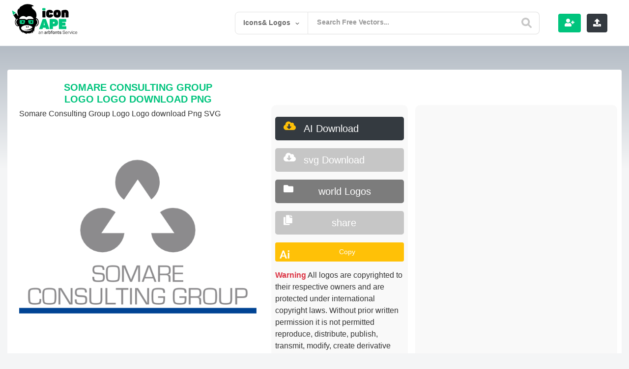

--- FILE ---
content_type: text/html; charset=utf-8
request_url: https://www.google.com/recaptcha/api2/anchor?ar=1&k=6LcB4uYUAAAAACQNSnzipCVShh1usgvOkbq-LsVN&co=aHR0cHM6Ly9pY29uYXBlLmNvbTo0NDM.&hl=en&v=PoyoqOPhxBO7pBk68S4YbpHZ&theme=light&size=normal&anchor-ms=20000&execute-ms=30000&cb=sn762gj9pzu
body_size: 49096
content:
<!DOCTYPE HTML><html dir="ltr" lang="en"><head><meta http-equiv="Content-Type" content="text/html; charset=UTF-8">
<meta http-equiv="X-UA-Compatible" content="IE=edge">
<title>reCAPTCHA</title>
<style type="text/css">
/* cyrillic-ext */
@font-face {
  font-family: 'Roboto';
  font-style: normal;
  font-weight: 400;
  font-stretch: 100%;
  src: url(//fonts.gstatic.com/s/roboto/v48/KFO7CnqEu92Fr1ME7kSn66aGLdTylUAMa3GUBHMdazTgWw.woff2) format('woff2');
  unicode-range: U+0460-052F, U+1C80-1C8A, U+20B4, U+2DE0-2DFF, U+A640-A69F, U+FE2E-FE2F;
}
/* cyrillic */
@font-face {
  font-family: 'Roboto';
  font-style: normal;
  font-weight: 400;
  font-stretch: 100%;
  src: url(//fonts.gstatic.com/s/roboto/v48/KFO7CnqEu92Fr1ME7kSn66aGLdTylUAMa3iUBHMdazTgWw.woff2) format('woff2');
  unicode-range: U+0301, U+0400-045F, U+0490-0491, U+04B0-04B1, U+2116;
}
/* greek-ext */
@font-face {
  font-family: 'Roboto';
  font-style: normal;
  font-weight: 400;
  font-stretch: 100%;
  src: url(//fonts.gstatic.com/s/roboto/v48/KFO7CnqEu92Fr1ME7kSn66aGLdTylUAMa3CUBHMdazTgWw.woff2) format('woff2');
  unicode-range: U+1F00-1FFF;
}
/* greek */
@font-face {
  font-family: 'Roboto';
  font-style: normal;
  font-weight: 400;
  font-stretch: 100%;
  src: url(//fonts.gstatic.com/s/roboto/v48/KFO7CnqEu92Fr1ME7kSn66aGLdTylUAMa3-UBHMdazTgWw.woff2) format('woff2');
  unicode-range: U+0370-0377, U+037A-037F, U+0384-038A, U+038C, U+038E-03A1, U+03A3-03FF;
}
/* math */
@font-face {
  font-family: 'Roboto';
  font-style: normal;
  font-weight: 400;
  font-stretch: 100%;
  src: url(//fonts.gstatic.com/s/roboto/v48/KFO7CnqEu92Fr1ME7kSn66aGLdTylUAMawCUBHMdazTgWw.woff2) format('woff2');
  unicode-range: U+0302-0303, U+0305, U+0307-0308, U+0310, U+0312, U+0315, U+031A, U+0326-0327, U+032C, U+032F-0330, U+0332-0333, U+0338, U+033A, U+0346, U+034D, U+0391-03A1, U+03A3-03A9, U+03B1-03C9, U+03D1, U+03D5-03D6, U+03F0-03F1, U+03F4-03F5, U+2016-2017, U+2034-2038, U+203C, U+2040, U+2043, U+2047, U+2050, U+2057, U+205F, U+2070-2071, U+2074-208E, U+2090-209C, U+20D0-20DC, U+20E1, U+20E5-20EF, U+2100-2112, U+2114-2115, U+2117-2121, U+2123-214F, U+2190, U+2192, U+2194-21AE, U+21B0-21E5, U+21F1-21F2, U+21F4-2211, U+2213-2214, U+2216-22FF, U+2308-230B, U+2310, U+2319, U+231C-2321, U+2336-237A, U+237C, U+2395, U+239B-23B7, U+23D0, U+23DC-23E1, U+2474-2475, U+25AF, U+25B3, U+25B7, U+25BD, U+25C1, U+25CA, U+25CC, U+25FB, U+266D-266F, U+27C0-27FF, U+2900-2AFF, U+2B0E-2B11, U+2B30-2B4C, U+2BFE, U+3030, U+FF5B, U+FF5D, U+1D400-1D7FF, U+1EE00-1EEFF;
}
/* symbols */
@font-face {
  font-family: 'Roboto';
  font-style: normal;
  font-weight: 400;
  font-stretch: 100%;
  src: url(//fonts.gstatic.com/s/roboto/v48/KFO7CnqEu92Fr1ME7kSn66aGLdTylUAMaxKUBHMdazTgWw.woff2) format('woff2');
  unicode-range: U+0001-000C, U+000E-001F, U+007F-009F, U+20DD-20E0, U+20E2-20E4, U+2150-218F, U+2190, U+2192, U+2194-2199, U+21AF, U+21E6-21F0, U+21F3, U+2218-2219, U+2299, U+22C4-22C6, U+2300-243F, U+2440-244A, U+2460-24FF, U+25A0-27BF, U+2800-28FF, U+2921-2922, U+2981, U+29BF, U+29EB, U+2B00-2BFF, U+4DC0-4DFF, U+FFF9-FFFB, U+10140-1018E, U+10190-1019C, U+101A0, U+101D0-101FD, U+102E0-102FB, U+10E60-10E7E, U+1D2C0-1D2D3, U+1D2E0-1D37F, U+1F000-1F0FF, U+1F100-1F1AD, U+1F1E6-1F1FF, U+1F30D-1F30F, U+1F315, U+1F31C, U+1F31E, U+1F320-1F32C, U+1F336, U+1F378, U+1F37D, U+1F382, U+1F393-1F39F, U+1F3A7-1F3A8, U+1F3AC-1F3AF, U+1F3C2, U+1F3C4-1F3C6, U+1F3CA-1F3CE, U+1F3D4-1F3E0, U+1F3ED, U+1F3F1-1F3F3, U+1F3F5-1F3F7, U+1F408, U+1F415, U+1F41F, U+1F426, U+1F43F, U+1F441-1F442, U+1F444, U+1F446-1F449, U+1F44C-1F44E, U+1F453, U+1F46A, U+1F47D, U+1F4A3, U+1F4B0, U+1F4B3, U+1F4B9, U+1F4BB, U+1F4BF, U+1F4C8-1F4CB, U+1F4D6, U+1F4DA, U+1F4DF, U+1F4E3-1F4E6, U+1F4EA-1F4ED, U+1F4F7, U+1F4F9-1F4FB, U+1F4FD-1F4FE, U+1F503, U+1F507-1F50B, U+1F50D, U+1F512-1F513, U+1F53E-1F54A, U+1F54F-1F5FA, U+1F610, U+1F650-1F67F, U+1F687, U+1F68D, U+1F691, U+1F694, U+1F698, U+1F6AD, U+1F6B2, U+1F6B9-1F6BA, U+1F6BC, U+1F6C6-1F6CF, U+1F6D3-1F6D7, U+1F6E0-1F6EA, U+1F6F0-1F6F3, U+1F6F7-1F6FC, U+1F700-1F7FF, U+1F800-1F80B, U+1F810-1F847, U+1F850-1F859, U+1F860-1F887, U+1F890-1F8AD, U+1F8B0-1F8BB, U+1F8C0-1F8C1, U+1F900-1F90B, U+1F93B, U+1F946, U+1F984, U+1F996, U+1F9E9, U+1FA00-1FA6F, U+1FA70-1FA7C, U+1FA80-1FA89, U+1FA8F-1FAC6, U+1FACE-1FADC, U+1FADF-1FAE9, U+1FAF0-1FAF8, U+1FB00-1FBFF;
}
/* vietnamese */
@font-face {
  font-family: 'Roboto';
  font-style: normal;
  font-weight: 400;
  font-stretch: 100%;
  src: url(//fonts.gstatic.com/s/roboto/v48/KFO7CnqEu92Fr1ME7kSn66aGLdTylUAMa3OUBHMdazTgWw.woff2) format('woff2');
  unicode-range: U+0102-0103, U+0110-0111, U+0128-0129, U+0168-0169, U+01A0-01A1, U+01AF-01B0, U+0300-0301, U+0303-0304, U+0308-0309, U+0323, U+0329, U+1EA0-1EF9, U+20AB;
}
/* latin-ext */
@font-face {
  font-family: 'Roboto';
  font-style: normal;
  font-weight: 400;
  font-stretch: 100%;
  src: url(//fonts.gstatic.com/s/roboto/v48/KFO7CnqEu92Fr1ME7kSn66aGLdTylUAMa3KUBHMdazTgWw.woff2) format('woff2');
  unicode-range: U+0100-02BA, U+02BD-02C5, U+02C7-02CC, U+02CE-02D7, U+02DD-02FF, U+0304, U+0308, U+0329, U+1D00-1DBF, U+1E00-1E9F, U+1EF2-1EFF, U+2020, U+20A0-20AB, U+20AD-20C0, U+2113, U+2C60-2C7F, U+A720-A7FF;
}
/* latin */
@font-face {
  font-family: 'Roboto';
  font-style: normal;
  font-weight: 400;
  font-stretch: 100%;
  src: url(//fonts.gstatic.com/s/roboto/v48/KFO7CnqEu92Fr1ME7kSn66aGLdTylUAMa3yUBHMdazQ.woff2) format('woff2');
  unicode-range: U+0000-00FF, U+0131, U+0152-0153, U+02BB-02BC, U+02C6, U+02DA, U+02DC, U+0304, U+0308, U+0329, U+2000-206F, U+20AC, U+2122, U+2191, U+2193, U+2212, U+2215, U+FEFF, U+FFFD;
}
/* cyrillic-ext */
@font-face {
  font-family: 'Roboto';
  font-style: normal;
  font-weight: 500;
  font-stretch: 100%;
  src: url(//fonts.gstatic.com/s/roboto/v48/KFO7CnqEu92Fr1ME7kSn66aGLdTylUAMa3GUBHMdazTgWw.woff2) format('woff2');
  unicode-range: U+0460-052F, U+1C80-1C8A, U+20B4, U+2DE0-2DFF, U+A640-A69F, U+FE2E-FE2F;
}
/* cyrillic */
@font-face {
  font-family: 'Roboto';
  font-style: normal;
  font-weight: 500;
  font-stretch: 100%;
  src: url(//fonts.gstatic.com/s/roboto/v48/KFO7CnqEu92Fr1ME7kSn66aGLdTylUAMa3iUBHMdazTgWw.woff2) format('woff2');
  unicode-range: U+0301, U+0400-045F, U+0490-0491, U+04B0-04B1, U+2116;
}
/* greek-ext */
@font-face {
  font-family: 'Roboto';
  font-style: normal;
  font-weight: 500;
  font-stretch: 100%;
  src: url(//fonts.gstatic.com/s/roboto/v48/KFO7CnqEu92Fr1ME7kSn66aGLdTylUAMa3CUBHMdazTgWw.woff2) format('woff2');
  unicode-range: U+1F00-1FFF;
}
/* greek */
@font-face {
  font-family: 'Roboto';
  font-style: normal;
  font-weight: 500;
  font-stretch: 100%;
  src: url(//fonts.gstatic.com/s/roboto/v48/KFO7CnqEu92Fr1ME7kSn66aGLdTylUAMa3-UBHMdazTgWw.woff2) format('woff2');
  unicode-range: U+0370-0377, U+037A-037F, U+0384-038A, U+038C, U+038E-03A1, U+03A3-03FF;
}
/* math */
@font-face {
  font-family: 'Roboto';
  font-style: normal;
  font-weight: 500;
  font-stretch: 100%;
  src: url(//fonts.gstatic.com/s/roboto/v48/KFO7CnqEu92Fr1ME7kSn66aGLdTylUAMawCUBHMdazTgWw.woff2) format('woff2');
  unicode-range: U+0302-0303, U+0305, U+0307-0308, U+0310, U+0312, U+0315, U+031A, U+0326-0327, U+032C, U+032F-0330, U+0332-0333, U+0338, U+033A, U+0346, U+034D, U+0391-03A1, U+03A3-03A9, U+03B1-03C9, U+03D1, U+03D5-03D6, U+03F0-03F1, U+03F4-03F5, U+2016-2017, U+2034-2038, U+203C, U+2040, U+2043, U+2047, U+2050, U+2057, U+205F, U+2070-2071, U+2074-208E, U+2090-209C, U+20D0-20DC, U+20E1, U+20E5-20EF, U+2100-2112, U+2114-2115, U+2117-2121, U+2123-214F, U+2190, U+2192, U+2194-21AE, U+21B0-21E5, U+21F1-21F2, U+21F4-2211, U+2213-2214, U+2216-22FF, U+2308-230B, U+2310, U+2319, U+231C-2321, U+2336-237A, U+237C, U+2395, U+239B-23B7, U+23D0, U+23DC-23E1, U+2474-2475, U+25AF, U+25B3, U+25B7, U+25BD, U+25C1, U+25CA, U+25CC, U+25FB, U+266D-266F, U+27C0-27FF, U+2900-2AFF, U+2B0E-2B11, U+2B30-2B4C, U+2BFE, U+3030, U+FF5B, U+FF5D, U+1D400-1D7FF, U+1EE00-1EEFF;
}
/* symbols */
@font-face {
  font-family: 'Roboto';
  font-style: normal;
  font-weight: 500;
  font-stretch: 100%;
  src: url(//fonts.gstatic.com/s/roboto/v48/KFO7CnqEu92Fr1ME7kSn66aGLdTylUAMaxKUBHMdazTgWw.woff2) format('woff2');
  unicode-range: U+0001-000C, U+000E-001F, U+007F-009F, U+20DD-20E0, U+20E2-20E4, U+2150-218F, U+2190, U+2192, U+2194-2199, U+21AF, U+21E6-21F0, U+21F3, U+2218-2219, U+2299, U+22C4-22C6, U+2300-243F, U+2440-244A, U+2460-24FF, U+25A0-27BF, U+2800-28FF, U+2921-2922, U+2981, U+29BF, U+29EB, U+2B00-2BFF, U+4DC0-4DFF, U+FFF9-FFFB, U+10140-1018E, U+10190-1019C, U+101A0, U+101D0-101FD, U+102E0-102FB, U+10E60-10E7E, U+1D2C0-1D2D3, U+1D2E0-1D37F, U+1F000-1F0FF, U+1F100-1F1AD, U+1F1E6-1F1FF, U+1F30D-1F30F, U+1F315, U+1F31C, U+1F31E, U+1F320-1F32C, U+1F336, U+1F378, U+1F37D, U+1F382, U+1F393-1F39F, U+1F3A7-1F3A8, U+1F3AC-1F3AF, U+1F3C2, U+1F3C4-1F3C6, U+1F3CA-1F3CE, U+1F3D4-1F3E0, U+1F3ED, U+1F3F1-1F3F3, U+1F3F5-1F3F7, U+1F408, U+1F415, U+1F41F, U+1F426, U+1F43F, U+1F441-1F442, U+1F444, U+1F446-1F449, U+1F44C-1F44E, U+1F453, U+1F46A, U+1F47D, U+1F4A3, U+1F4B0, U+1F4B3, U+1F4B9, U+1F4BB, U+1F4BF, U+1F4C8-1F4CB, U+1F4D6, U+1F4DA, U+1F4DF, U+1F4E3-1F4E6, U+1F4EA-1F4ED, U+1F4F7, U+1F4F9-1F4FB, U+1F4FD-1F4FE, U+1F503, U+1F507-1F50B, U+1F50D, U+1F512-1F513, U+1F53E-1F54A, U+1F54F-1F5FA, U+1F610, U+1F650-1F67F, U+1F687, U+1F68D, U+1F691, U+1F694, U+1F698, U+1F6AD, U+1F6B2, U+1F6B9-1F6BA, U+1F6BC, U+1F6C6-1F6CF, U+1F6D3-1F6D7, U+1F6E0-1F6EA, U+1F6F0-1F6F3, U+1F6F7-1F6FC, U+1F700-1F7FF, U+1F800-1F80B, U+1F810-1F847, U+1F850-1F859, U+1F860-1F887, U+1F890-1F8AD, U+1F8B0-1F8BB, U+1F8C0-1F8C1, U+1F900-1F90B, U+1F93B, U+1F946, U+1F984, U+1F996, U+1F9E9, U+1FA00-1FA6F, U+1FA70-1FA7C, U+1FA80-1FA89, U+1FA8F-1FAC6, U+1FACE-1FADC, U+1FADF-1FAE9, U+1FAF0-1FAF8, U+1FB00-1FBFF;
}
/* vietnamese */
@font-face {
  font-family: 'Roboto';
  font-style: normal;
  font-weight: 500;
  font-stretch: 100%;
  src: url(//fonts.gstatic.com/s/roboto/v48/KFO7CnqEu92Fr1ME7kSn66aGLdTylUAMa3OUBHMdazTgWw.woff2) format('woff2');
  unicode-range: U+0102-0103, U+0110-0111, U+0128-0129, U+0168-0169, U+01A0-01A1, U+01AF-01B0, U+0300-0301, U+0303-0304, U+0308-0309, U+0323, U+0329, U+1EA0-1EF9, U+20AB;
}
/* latin-ext */
@font-face {
  font-family: 'Roboto';
  font-style: normal;
  font-weight: 500;
  font-stretch: 100%;
  src: url(//fonts.gstatic.com/s/roboto/v48/KFO7CnqEu92Fr1ME7kSn66aGLdTylUAMa3KUBHMdazTgWw.woff2) format('woff2');
  unicode-range: U+0100-02BA, U+02BD-02C5, U+02C7-02CC, U+02CE-02D7, U+02DD-02FF, U+0304, U+0308, U+0329, U+1D00-1DBF, U+1E00-1E9F, U+1EF2-1EFF, U+2020, U+20A0-20AB, U+20AD-20C0, U+2113, U+2C60-2C7F, U+A720-A7FF;
}
/* latin */
@font-face {
  font-family: 'Roboto';
  font-style: normal;
  font-weight: 500;
  font-stretch: 100%;
  src: url(//fonts.gstatic.com/s/roboto/v48/KFO7CnqEu92Fr1ME7kSn66aGLdTylUAMa3yUBHMdazQ.woff2) format('woff2');
  unicode-range: U+0000-00FF, U+0131, U+0152-0153, U+02BB-02BC, U+02C6, U+02DA, U+02DC, U+0304, U+0308, U+0329, U+2000-206F, U+20AC, U+2122, U+2191, U+2193, U+2212, U+2215, U+FEFF, U+FFFD;
}
/* cyrillic-ext */
@font-face {
  font-family: 'Roboto';
  font-style: normal;
  font-weight: 900;
  font-stretch: 100%;
  src: url(//fonts.gstatic.com/s/roboto/v48/KFO7CnqEu92Fr1ME7kSn66aGLdTylUAMa3GUBHMdazTgWw.woff2) format('woff2');
  unicode-range: U+0460-052F, U+1C80-1C8A, U+20B4, U+2DE0-2DFF, U+A640-A69F, U+FE2E-FE2F;
}
/* cyrillic */
@font-face {
  font-family: 'Roboto';
  font-style: normal;
  font-weight: 900;
  font-stretch: 100%;
  src: url(//fonts.gstatic.com/s/roboto/v48/KFO7CnqEu92Fr1ME7kSn66aGLdTylUAMa3iUBHMdazTgWw.woff2) format('woff2');
  unicode-range: U+0301, U+0400-045F, U+0490-0491, U+04B0-04B1, U+2116;
}
/* greek-ext */
@font-face {
  font-family: 'Roboto';
  font-style: normal;
  font-weight: 900;
  font-stretch: 100%;
  src: url(//fonts.gstatic.com/s/roboto/v48/KFO7CnqEu92Fr1ME7kSn66aGLdTylUAMa3CUBHMdazTgWw.woff2) format('woff2');
  unicode-range: U+1F00-1FFF;
}
/* greek */
@font-face {
  font-family: 'Roboto';
  font-style: normal;
  font-weight: 900;
  font-stretch: 100%;
  src: url(//fonts.gstatic.com/s/roboto/v48/KFO7CnqEu92Fr1ME7kSn66aGLdTylUAMa3-UBHMdazTgWw.woff2) format('woff2');
  unicode-range: U+0370-0377, U+037A-037F, U+0384-038A, U+038C, U+038E-03A1, U+03A3-03FF;
}
/* math */
@font-face {
  font-family: 'Roboto';
  font-style: normal;
  font-weight: 900;
  font-stretch: 100%;
  src: url(//fonts.gstatic.com/s/roboto/v48/KFO7CnqEu92Fr1ME7kSn66aGLdTylUAMawCUBHMdazTgWw.woff2) format('woff2');
  unicode-range: U+0302-0303, U+0305, U+0307-0308, U+0310, U+0312, U+0315, U+031A, U+0326-0327, U+032C, U+032F-0330, U+0332-0333, U+0338, U+033A, U+0346, U+034D, U+0391-03A1, U+03A3-03A9, U+03B1-03C9, U+03D1, U+03D5-03D6, U+03F0-03F1, U+03F4-03F5, U+2016-2017, U+2034-2038, U+203C, U+2040, U+2043, U+2047, U+2050, U+2057, U+205F, U+2070-2071, U+2074-208E, U+2090-209C, U+20D0-20DC, U+20E1, U+20E5-20EF, U+2100-2112, U+2114-2115, U+2117-2121, U+2123-214F, U+2190, U+2192, U+2194-21AE, U+21B0-21E5, U+21F1-21F2, U+21F4-2211, U+2213-2214, U+2216-22FF, U+2308-230B, U+2310, U+2319, U+231C-2321, U+2336-237A, U+237C, U+2395, U+239B-23B7, U+23D0, U+23DC-23E1, U+2474-2475, U+25AF, U+25B3, U+25B7, U+25BD, U+25C1, U+25CA, U+25CC, U+25FB, U+266D-266F, U+27C0-27FF, U+2900-2AFF, U+2B0E-2B11, U+2B30-2B4C, U+2BFE, U+3030, U+FF5B, U+FF5D, U+1D400-1D7FF, U+1EE00-1EEFF;
}
/* symbols */
@font-face {
  font-family: 'Roboto';
  font-style: normal;
  font-weight: 900;
  font-stretch: 100%;
  src: url(//fonts.gstatic.com/s/roboto/v48/KFO7CnqEu92Fr1ME7kSn66aGLdTylUAMaxKUBHMdazTgWw.woff2) format('woff2');
  unicode-range: U+0001-000C, U+000E-001F, U+007F-009F, U+20DD-20E0, U+20E2-20E4, U+2150-218F, U+2190, U+2192, U+2194-2199, U+21AF, U+21E6-21F0, U+21F3, U+2218-2219, U+2299, U+22C4-22C6, U+2300-243F, U+2440-244A, U+2460-24FF, U+25A0-27BF, U+2800-28FF, U+2921-2922, U+2981, U+29BF, U+29EB, U+2B00-2BFF, U+4DC0-4DFF, U+FFF9-FFFB, U+10140-1018E, U+10190-1019C, U+101A0, U+101D0-101FD, U+102E0-102FB, U+10E60-10E7E, U+1D2C0-1D2D3, U+1D2E0-1D37F, U+1F000-1F0FF, U+1F100-1F1AD, U+1F1E6-1F1FF, U+1F30D-1F30F, U+1F315, U+1F31C, U+1F31E, U+1F320-1F32C, U+1F336, U+1F378, U+1F37D, U+1F382, U+1F393-1F39F, U+1F3A7-1F3A8, U+1F3AC-1F3AF, U+1F3C2, U+1F3C4-1F3C6, U+1F3CA-1F3CE, U+1F3D4-1F3E0, U+1F3ED, U+1F3F1-1F3F3, U+1F3F5-1F3F7, U+1F408, U+1F415, U+1F41F, U+1F426, U+1F43F, U+1F441-1F442, U+1F444, U+1F446-1F449, U+1F44C-1F44E, U+1F453, U+1F46A, U+1F47D, U+1F4A3, U+1F4B0, U+1F4B3, U+1F4B9, U+1F4BB, U+1F4BF, U+1F4C8-1F4CB, U+1F4D6, U+1F4DA, U+1F4DF, U+1F4E3-1F4E6, U+1F4EA-1F4ED, U+1F4F7, U+1F4F9-1F4FB, U+1F4FD-1F4FE, U+1F503, U+1F507-1F50B, U+1F50D, U+1F512-1F513, U+1F53E-1F54A, U+1F54F-1F5FA, U+1F610, U+1F650-1F67F, U+1F687, U+1F68D, U+1F691, U+1F694, U+1F698, U+1F6AD, U+1F6B2, U+1F6B9-1F6BA, U+1F6BC, U+1F6C6-1F6CF, U+1F6D3-1F6D7, U+1F6E0-1F6EA, U+1F6F0-1F6F3, U+1F6F7-1F6FC, U+1F700-1F7FF, U+1F800-1F80B, U+1F810-1F847, U+1F850-1F859, U+1F860-1F887, U+1F890-1F8AD, U+1F8B0-1F8BB, U+1F8C0-1F8C1, U+1F900-1F90B, U+1F93B, U+1F946, U+1F984, U+1F996, U+1F9E9, U+1FA00-1FA6F, U+1FA70-1FA7C, U+1FA80-1FA89, U+1FA8F-1FAC6, U+1FACE-1FADC, U+1FADF-1FAE9, U+1FAF0-1FAF8, U+1FB00-1FBFF;
}
/* vietnamese */
@font-face {
  font-family: 'Roboto';
  font-style: normal;
  font-weight: 900;
  font-stretch: 100%;
  src: url(//fonts.gstatic.com/s/roboto/v48/KFO7CnqEu92Fr1ME7kSn66aGLdTylUAMa3OUBHMdazTgWw.woff2) format('woff2');
  unicode-range: U+0102-0103, U+0110-0111, U+0128-0129, U+0168-0169, U+01A0-01A1, U+01AF-01B0, U+0300-0301, U+0303-0304, U+0308-0309, U+0323, U+0329, U+1EA0-1EF9, U+20AB;
}
/* latin-ext */
@font-face {
  font-family: 'Roboto';
  font-style: normal;
  font-weight: 900;
  font-stretch: 100%;
  src: url(//fonts.gstatic.com/s/roboto/v48/KFO7CnqEu92Fr1ME7kSn66aGLdTylUAMa3KUBHMdazTgWw.woff2) format('woff2');
  unicode-range: U+0100-02BA, U+02BD-02C5, U+02C7-02CC, U+02CE-02D7, U+02DD-02FF, U+0304, U+0308, U+0329, U+1D00-1DBF, U+1E00-1E9F, U+1EF2-1EFF, U+2020, U+20A0-20AB, U+20AD-20C0, U+2113, U+2C60-2C7F, U+A720-A7FF;
}
/* latin */
@font-face {
  font-family: 'Roboto';
  font-style: normal;
  font-weight: 900;
  font-stretch: 100%;
  src: url(//fonts.gstatic.com/s/roboto/v48/KFO7CnqEu92Fr1ME7kSn66aGLdTylUAMa3yUBHMdazQ.woff2) format('woff2');
  unicode-range: U+0000-00FF, U+0131, U+0152-0153, U+02BB-02BC, U+02C6, U+02DA, U+02DC, U+0304, U+0308, U+0329, U+2000-206F, U+20AC, U+2122, U+2191, U+2193, U+2212, U+2215, U+FEFF, U+FFFD;
}

</style>
<link rel="stylesheet" type="text/css" href="https://www.gstatic.com/recaptcha/releases/PoyoqOPhxBO7pBk68S4YbpHZ/styles__ltr.css">
<script nonce="4YBotZ0omRP-0La8HU3WJw" type="text/javascript">window['__recaptcha_api'] = 'https://www.google.com/recaptcha/api2/';</script>
<script type="text/javascript" src="https://www.gstatic.com/recaptcha/releases/PoyoqOPhxBO7pBk68S4YbpHZ/recaptcha__en.js" nonce="4YBotZ0omRP-0La8HU3WJw">
      
    </script></head>
<body><div id="rc-anchor-alert" class="rc-anchor-alert"></div>
<input type="hidden" id="recaptcha-token" value="[base64]">
<script type="text/javascript" nonce="4YBotZ0omRP-0La8HU3WJw">
      recaptcha.anchor.Main.init("[\x22ainput\x22,[\x22bgdata\x22,\x22\x22,\[base64]/[base64]/[base64]/[base64]/[base64]/[base64]/[base64]/[base64]/[base64]/[base64]\\u003d\x22,\[base64]\x22,\x22woDCgcKCQmtpw6LCilVYwrsDIsOjTRkBUhYqYcKUw5vDlcO2woTCisOqw61bwoRSezHDpMKTWFvCjz5MwpV7fcKkwqbCj8KLw7vDtMOsw4AUwr8fw7nDpsKhN8KswqPDj0xqQkTCnsOOw7Viw4k2wrcOwq/CuBgCXhRIKlxDesOWEcOIXcK3wpvCv8KtU8OCw5hnwrFnw70SDBvCuiEeTwvCrBLCrcKDw57Com1He8OTw7nCm8Kqf8O3w6XCmU94w7DCu1QZw4xoBcK5BWDCvWVGe8OCPsKZIcKww60/wrYhbsOsw5rCmMOORmXDhsKNw5bCkMKCw6dXwpc3SV0rwqXDuGghHMKlVcKvZsOtw6kvZybCmXtAAWl7wrbClcK+w4FRUMKfIS1YLDkQf8OVahgsNsOMRsOoGkgmX8K7w6HCiMOqwojCocKbdRjDjcKPwoTClwEdw6pXwr/DigXDhEbDi8O2w4XChHIfU2FBwotaKhLDvnnCoHl+KXVBDsK6esK1wpfCskEoLx/CucKAw5jDihjDqsKHw4zCtgpaw4Z/asOWBCZAcsOIT8O8w7/CrTzCuEwpD0HCh8KeJXVHWWFYw5HDiMO8OsOQw4ANw5EVFlNpYMKISsKuw7LDsMKiCcKVwr8twr7DpybDqsOOw4jDvFYFw6cVw5vDusKsJUs3B8OMBcKwb8ORwrFSw68hIh3DgHkYasK1wo8Awo7DtyXCgCbDqRTCj8O/wpfCnsO0Zw85T8Onw7DDoMORw6vCu8OkIljCjlnDlcObZsKNw69FwqHCk8OwwoBAw6BgeS0Hw4zCksOOA8OEw5NYwoLDsXnClxvCgMOmw7HDrcOVUcKCwrIUwozCq8OwwrdEwoHDqBXDmAjDomcswrTCjk7CmCZiXcK9XsO1w71Tw43DlsOjdMKiBmNzasOvw5TDjMO/w57Dh8Kfw47Ci8OmAcKYRQXCjlDDhcOWwqLCp8O1w6jCisKXA8O0w4M3XlZFNVDDi8OTKcOAwohYw6YKw57DnMKOw6ckwp7DmcKVaMOUw4Bhw5E9C8OwYA7Cu3/[base64]/wpFbAHDDn1t/[base64]/[base64]/Dr1DDriXCnVbDkWoZUBkiA8KqVR7CscOOwohYCsO2LMOCw4DColLCkMOiUsK1w5IAwq4KKz82w6dzwocYE8OVYsODeER/wrDDrMO0wqzCosOMAMKow43DpsOScMKBKnXDkgLDkDDCoUrDnsOtwpbDuMOjw4LCjCVCIw4AVsKHw4HCtCBVwpMfTTPDmGfDkcOwwo/[base64]/DicOsdMKrwqnChMOdwppNw6XClGrCjcOAw7bCgxzDmsO1wqt1w6zCmBRFw4BcGnbDk8KVwr/CrQ8/[base64]/Cm8OiwqxzGMO/woHCpsKRLcOdwoJYRxnDpXwMw7LCpDvDk8ORGMOKHw9Rw5nCqBsfwrxnZcKOPmHDuMKPw4UPwrXDvMKiBcO1w5kKFMK0A8OJw5U6w6x/[base64]/Cq3DCucOkEMOMJX3CqjALw5TCgVvDmkgHw5NWbAdNZxpdwoVOSi4rw57Di1YLJ8OhQMK5KAZfKjnDksK0wr0RwpDDsX8Fwr7CqSp+HcKUScK1eV7CrV7Dn8KcN8K+wp3Dn8OyKsKgc8KRO0EBw7U2wpLClz9pWcOzwrMowp7Cu8OPGgTDo8Oiwo9TE3/Csj9fwo7DtXPCi8KnPMO9VMOQUMOmCiLDvHAhGcO1U8ONwq3Ds2d2MMOLwptoAQrDocOawpfDhcO7F1Z0wo/[base64]/EnV8b8K3JipiDA/ChMKGwrkhw40hNTjCv8OhUMO/[base64]/w5HDsjlww5XDghckUzgsDH3Dk8KrDBUpUcKKZzlewopKJzcmW1UlEGEYw5HDs8KPwr/[base64]/CkcKWPg15Zjg3QMOtwpTCl8K8w7DCu37DuQ3DqsKpw4nDp3x4XcO2S8OLb2l9fsOXwoQmwrA7SHXDv8OzDBJ2M8Kfw7rDm0V4w69JV2YxHBbDrF/CgMK5wpfDn8OkBVTDk8Kqw4vDp8KNMihmJHzCqMKPTW/CsVU/wpkAw7RDEirDo8Kbw78NRGF3W8KUwoF9U8K7wpttbjUgIHHDqGcnBsOzwqM9w5HCqXXChcKAwpRZF8O/PmN3NnMTwqvDvcOKfcKww5fDpxhUTHXCt2gAwpdYw7HCizxTUREwwqTCqyIaSHwnL8OyHMO7w7Iew4/DllvDk2VLw7fCnTQ1w67CgCoyCMO9wqJ3w6XDhcOow6LCosKfO8OrwpXDjngAwoFZw556I8KwNcKfwr09ZcOlwr8TwoUybcOKw7EGFy7DksOMw44nw5wjWcK/IcOLwq/CscO4Ww1RWQ3CmibCrwjDgsKdWcK+wovCi8O5Ry4NK0zCigARVD5mHcODwohtwpdkQENHYMOuwqA5RcOfwpZ3QMO9w6cKw7LCgAvCgVl1K8KHwqTChcKSw7bDgMOzw6bDocK6w5/CnsKbw45Rw5NsC8O9NsKVw5IZw5TCvBwId08UdMOpATpWTsKNMjjCsTh8XV4iwoXChMOiw5XCmMKeQsKyV8KpfU9iw4pJwrHCmFovYMKES2LDhnbDnsKvOHbCrcKVIMOKZzdGKsKxLMOQI2HDoARLwogbw5ANRMOow4nCsMKRwqzCoMOTwpYtwrN+wp3CqT/CkcOZwrrCtB3CmMOCwrgRd8KFCzXCk8O3LcKyVcKmwoHCkR3Du8K0SsKUJUh2w4vDjcK5wo0HAMKbwoTCmU/DmsOVGMKLwoIvw6vDrsOtw7rDhBYyw5AswpLDlcK5Z8Kow4DDvMKrEcKGbFBkw6hfwopHwpTDvgHCgsOWAhgQw47Dp8KqRC4Nw6vCmcOkw4d5wprDgMOWw7HDknZ5bHbCvyE1wprDpcOXNDbCkMOwRcK0HMO5wq3DohBzw6rChEI0TBTDqMOCTEtwRRF5wol/w5FaAcKOeMKaVDwKPSTDtMKsIxVwwoQfwrpNNMOpfUYuwrHDhSRow4/Dq398wpvCqsKSTCt+UC0yBh8Fwq7DgcOMwpRAwrrDuGLDocKYZ8Kqd2zCjMKiXMKuw4XDmz/[base64]/Dq8Ksw5vCjUkHPMOxLsKnw415w5VLXMOMHHrDjnM0f8KQwoltwoMAH1hIwpZPXE/CsW/[base64]/IBwDw7nDkMK1BUbCsRYNU8K/[base64]/w74PTjUNwosXKnPCmhDCrk9/w4XCvMKpwrZFw7jCqMOUd2gSe8KEcsOkwqVcEsOAw7B7VmcAw5fDmDcqXsKFa8KfNcKUwpgcQMOzw5bCpyBRRgUvBcOgBsKUwqIsGWTCq2I4B8K4wp3Di17DlRlwwobDlFvCmcKZw6/Dpj0PUF9RFcKFwpItHsKzwqDDm8KGwoDDtjMEw45/XAN1PMOBw6vDrlIefMKlwrbDkF5kBTrCkDAkcsO5E8KiTjjDgsOqV8Olw48Bw4HDvW7CliJFYyBfMWrDjsKqE1bDgMOmAsKTG25FNMKbw5VvXMKcw652w7/DmjPCvcKDZU3DjwXDvXrDncKxw4VbSsKPwofDn8OpMMOCw7XCicONwrd4wqTDpsO2HBczw4bDuCQZfAvCtMKYM8OhCFoSXMObSsKlalxtw50dPWHCihnDtHvCv8KtIcKPAsKLw4pKdm5RwqxfK8OhYFElXS/[base64]/DiH5mw5rDrjhVw6nDjn7DlSYldMOIwoo7w4pZw6vCucOuw7TCtH5lXBnDrcO8OkBMZ8Kewrc6CVzCmsOqwpbClzBMw4U8X0c1w5giw7fCusKQwp0rwqbCp8OjwpZBwo8Qw6xsaW/DlgknHC5Hw5ALWGo0LMKtwrnDpiBBbnsVwofDqsKvKwkGNHgpwqTDlMKEw4XCrMOXwq4uw5TDt8Orwq0JQMK+w5fDgcKLwojCk0N1w4nCm8KcZ8O6PsKbw7nDpMOfb8OiRDMCGjHDrxwKw4ElwpnDownDpi/CvMO5w7TDpiDDo8ORHx7DvCkfwqYfKsKReXjDmgHCmVdzRMODNB3Ds0wqw5XCoz84w6fDvhHDsV1BwoJ/VEcCwr0rw7tfeAvCsyJZdMKAw4oPwqjDjcKWLsOEacKkw4LDmcOmXXFrw6fDlMKHw4xyw4LCm37CgcO+wolEwpBNwo/DrMOQw4ArQhnChgskwqI4w7/[base64]/DkkXDuXDDvsOAw61KwpR4wqbCqVwoUwN/w7cSeWnCt1gWcBjDmg7ClnYQHxELAQ/CuMO7JMOKecOlw4PCugjDhsKZLcKew6NJYsOGQVLCmcKNNXxDCsOEExXDvcO7Xh7CpMK7w7PDu8OEAcK6F8KOe1l+QDbDkcKLIxzCmMKZw6vCr8OeZAvDvikUFcKNE17Ck8Oxw7ZqDcKnw65GK8KxRcKQw67CpcOjwqjCjsO/wptNVMKgw7MnBTR9wqrCrsOUYzAYJSVRwqc5woxyR8KARMKSw7JDfsKpwotqwqV9woTCuT9bw503wp4mEUtOwozDsEtLecO8w7JJwpoKw7tOSsO0w5XDlMKPw7syfMK0Ik7Dhi/DqsOfwpnDjU7CqFPDqcOTw6vCsS3Duy7DlR/DjsK8w57CsMOyDcKWw5oYPcOie8KPG8OhB8Kmw4AMw68yw43DksKWw4RCEsKyw4zCpzhiQ8Kxw7w1w5IrwoBjw4x+E8OQV8OtX8ODDhMhNwR8ZCbCrS/DtcK8IsOowoVpaw4bL8OKwrXDvTLDvFhND8Klw73ChMO/[base64]/CvXTDigd/wo3DihEDw5wkw4nDgVMbwpsgc8KzF8KNwoHDsDwDw7zCocKffsO9wqxFw78nwqTCryQPJVDCumLCuMKiw6jCl3nDuXU2SyV9T8K3wrNBw57DrsKdwqvColzCjxdXwo0zScOhwpnDr8O4wp3Ds0QZwq1Uc8Kpw7TCn8OreiMdwpYkd8OfWsOnwq8gZW/ChXNXw5XDisKAdU5SLTTCsMONE8O7wprCiMKxNcKewpoaccOCJxPCqmvCr8KmcMOZwoDDnsKswoxAegs1w6JoXzjDpsOfw4NLfi/DgBHDr8K6woU+cA0pw7DCvw8YwokbHQ/DmcKWw43Ckm8Sw6U4wrTDvwfDmVhzwqHDnj/Dn8K9w68aSsKAwqjDin/DkUzDicKkwrUcUF49w5ADwqlNdsOtHMObwpTCiB3CqUfCqsKBbAZ/b8KJwojCh8O/[base64]/[base64]/[base64]/ClQXDmTvDjMOtYcKFwp3Dk3vDoMKhwrzDmUx4G8KcKsKBw6bDhRvDkcKkOsKdw4vCjMOmB30Dw4/Cr3HCqEzDk0tiXMOYL3VzZcOqw5jCusK+fEfCvyfDoivCsMOhw5x0wpIkRMOxw7HDvsO3w50gwpxHWsONJGw+wqghXkXDgsObXsO9woTDjWQUQTXDpFrDvcKnw7PCv8OOwpzDkwwgw7jDpVvCjsOOwrQWw7zCpA5KScKhTMKzw6LCkcK7Lw/[base64]/[base64]/DhsOxQcKiwq/[base64]/DuMKdI0/[base64]/[base64]/DosKrMMOrNMOKwp3Cn14tcA5Lw7dEA8Kgw5QDGsKDw4TDn0jCkiU2w7DDiEhQw7NOCn5Fw6DCt8OdHUHDv8KuOcOjTcKxU8Okw4XCpH/[base64]/Ck2rCqi3Cmk8zEzQxRCc0woTCgcK2wr4Qw7DDsMKKR0nCvsKZZB3DqEjDljXCoH0WwrJpw5/CiE4ww5/CrT8VMUjDsnUeVWvCqxk9wr3DqsOSOsObw5XDqMK/FcOvB8Kpwrgmw685wqTDmTbCkhRMwpHCvFRtwo7CnRDCmcO2E8O1SE1OIsK5OSEsw5zCnsKPw5kAdMKCXTHCmXnDoWrCmMKZLiBqX8OFwpDCgj/CtsOQwpXDuVwQW0vCvsKkw7TCv8ORw4fClitBwpnDj8Oywq5Dw6A2w6MLB3Mjw53DgMKiLCzCncOEcx3DjmTDjMOJH2Q9wocIwrp9w5Fpw5XDvVhUwoc4csOow4xww6DDsg9pGcOewq/DpcOge8OKdQhUelAFfQjCqMOiTMOZJsO3w7ENMsOpCsOPT8K+V8KvwrHCvhHDrz1wYCjCjMKEaRzDr8OHw7/[base64]/CnMOqQsOMwonDoQrDjSglw55TcMOtwrHChE1EU8OcwpEyCcONwrJpw6nCksKLFiXCp8KYannDmgROw6UedMK7a8KmHsO0wpNpw7fCjQkOw7U/w4kGw7ojwqloYcKRa3JtwrhIwoZWIibCkMOZw5fCjwsYw6NEZMKkw5DDgcKyRhUjwqvCmWbCkH/[base64]/w4w7X8Oibn7CtyoVw4IdJ31qw7nCtnNUUMKBSsOufMK1IcKlcgTChlPDhMOMN8KXJhfCjWjDmsKpOcOUw5VtDsKpfcKTw7nCusOewrYzZ8OJwqvDjX7ChMOpwonCisOwNmgHNlPCilTCvBtSO8OXRS/Dp8Oyw7cdMVobwrPClsOzSDDDqiFWw6vDizp+WMKKQ8OYw7JCwrF9blcFwqvCvyXCnMKDFWQMXBQAPWfCh8ObTjLCgDHClE0BeMOpwpHCo8KRHl5Owr4Iw6XCjRQ+O27CsRRfwq9cwrEjVFUkK8OSwrDCosOGwoFdwqHDo8KtCT/[base64]/[base64]/Co8OSw58aw4UvL8O7w4s6w6dGZ8OIwqrChF/CucOYw5fCrMOvO8KRfsO3wrlGPsOld8OlcSrCpcKSw6rDqDbCn8KcwqMZwqXCr8K/w5bCrmhewrfDhMOLPMO9QsO9CcKDB8K6w4VSwoTCiMOow5rCrcOow7PDqMOHSsKtw6wNw45cNcKzw7Jywq/ClSEJfA5Uw61cwrxQAyRoZcOgwpvClcK/w5rCvCvDjSA0LsO8acOWX8O8w4rChsOFcRjDvGleNDXDocOJCMOxJD4Od8OqAk3DlMOGWcKTwrjCosOnA8KHw7HDvnvDjDDChUrCqMOIw6zDp8K/M2IzA3J/QxPCgcOgw7jCr8KQw7rDrsOURMKHSTdxXy00wpAhasOEKBbCt8Kfwp13w7fClEYEwpTCh8Kqw5PCoDrDkcODw4fCq8OrwqBgwoR/KsKjwqnDisK3F8OjNMOSwpPCncO8Nn3CmTXDvFfDocKWw75hWxlGAcOCw78+CMKUw6/DqMOCU2/Do8O7c8KXwobCucK2V8OkFQYAUQrClMOuBcKHWkITw73ChyMFFMKoEQdqwpbDgsKDaUbDnMK7w5BwZMK2TsOxw5VGwrRjPsOaw6UCbxhsX15XTG7DkMK2MsKObFbDvMK/ccKJaEVewprCiMORGsOafifDpMKfw789DcKiw5V8w4QTYDpwFcOjAFrCuifCuMOBMMKrFSjCo8OUwo1lwowZw7bDtcOcwp/[base64]/[base64]/GFhWYFhyVjhaecKbE8KRwofCqsOVwr8Qw67CnsObw7dDZMO4TMOBX8OTw7YYwpzCqMK/woPCs8O5wqMuZkXCvHfDhsOES1TDpMKZw7/DoCjDglHCk8K7wogkDMOZacOVw5TCqSnDtjVHwoPDlMKSQcOWw5XDv8ORw6FjFMOqwonDg8OMNsO2wqVRbsKXSQDDlsKvw7zCmiU5w6DDrsKXO2DDkn/Dm8K3w7htwoAIKsKOw5xaKsOsXzvCqsK4Xj/DoHfDmSVqdMOiSk/DjXTCjx/[base64]/CokYUw4p0w7EDw5E+w7hRw7nCp8KwGk3CpH53wpNudgw7wp/[base64]/DmFDCkcO/Mk/ClXbDssO+w613wo7CiihowoPCs8OROMKNPVdBAgsiw79rUcOew7nDjXtudcKKwp80w7cjCFHCs3ZpTkhhNDTCrF1pai3DlTbCgHdCw4/Cj19/w43CgsKiXWRAw6DCicKew6RlwrRJw7twS8OZwqLCrSLDgnvCn35Gw4jDlmHDkMKrwqoVwr8pW8Kywq/CssKbwptvw5xZw5jDhB7CsRpJQDDCssOUw7nCsMKFNMOKw4/CoWDDi8OSTcKDFF8pw4zDr8O4GEwFQcK3cBIawp8OwqUjwpo7WMOUFVPDq8KBw7IObsKPYjcvw5U/w4TCqQ1vIMOmI3LCh8K7GGLCg8O2IhF+wq9qw4VDTcK/w6XDu8OxMsKCLnQNw7bDpcKbw5ldKcKEwrwKw7PDi3lTcsOeWSzDq8KrUSjDkTnDtEHDvMKEwoPCvsOuFWXCi8KoPBE5w4h/CQAow7cLFTjCmTDDpmUfD8ObBMK4wrHDsxjDksO0wo/Cl33Cq33Cr17CncKJwotLwr0kXnRKCMOIwrrCoRfCicOqwqnCkSZ4L0NyYRrDvBBQw5jDm3dQwr86dFzCnsK1wrvDucOwaybCvR3DhMOWG8KtJ00SwojDkMOOwozCknkaA8OUCMKDwp3ClkvDuTDDo1XDnw/CpQZQNcKWHnB5Pw8QwpRzdcONw7I4RcKndiw5dWfDkyPCj8KgBRvCrU45EcKte0nDrMKeMGzDssKKV8ORcVt9w7XDusKhWW7CjMKpakfDjhgIwp1AwoxVwrY8wpEFwqEtREjDnXjCu8O9JQJLDh7CicOrwq5tDgDCtcOhRV7CrD/Ds8ONcMKXCcO3HcOXw5UXwq7Dg1DDkRTDkDIJw4zCh8KCQjoxw5VfTsOtcMKRw55bGMKxMWd0HV0HwqFzJjvChXfCnMOwbhDDlcOnwpzDrsK8BQUZwp7CosOcw7bCjXnCvVgXXh8wOcKmQ8KkKcO9dsKjw4Q6wo3CisOVAsK/fA/DsRgBw7QdDsK1w4bDmsK1wosywrcEEH3Ct2TDnzzDo2rDgiMLwppUC2YJbV5mw5ctRsKgwrvDhmfCicOSIGTDrijChhDCjQtIanc6WRIOw6BmLcOgdsOiw4tQemrCnsOyw7rDiyjCscO2TyNtBDLCpcK/wr4Iw7YewqbDrXlhZMKIN8KSS1nCvHIwwqLDtsOWwrUyw71mJMOVwoB9w4MMwqc3d8Khw5nDoMKvKcONK1rDlTBKwrPDmkPDgsKdw7M1DcKAw6fClAQ2B0LDkjpoTF3Do2Flw7XCuMO3w5ZrZBsaXcOEwq3DocOkf8K2w5x6w7MzbcOcwrETQsKcWFM1B0VpwqnCt8O/woHCtcO6MSIJwocNVMOTTQHCjmHCmcKjwpNOKX06wo9sw7MqSsOZFcK+w60HdC99WxbDl8ONGcKWJcKOScOAwqAmw7wkw5vCksKLw5hPA2zCucOMw4gtPTHDlsOmw6rDisOQw4I7wqtGSVXDqwDCtjrCicO6w6zCrQwbWMOrwo/DrVZbLRDCjxB2wqhuL8OZeVMJNVTDp1Qew6h9wrTCtSrDn1BVwpFMLzPCkCLCjsOXwrZkQFfDt8Kxwo7CjMO4w5YLecO9dTzDkcO2Pyh6w5s5VwRgY8O5CMOONVTDkSgbXXbCqVVLwpJmHSDDsMOFBsOAwqLDq0jCgsK0w7bCkMKxYCMUwr/Ch8KLwr9hwrttWMKuCcOPSsOew4gwwoTDjQDCqcOGHRTCkUHDoMKqQDnDhsOtWcOWw73Cv8OiwpMjwr18TnHDvsOtFH8Uwo7CtQnCtRrDoHYqNQlxwrvDnnkYL3/DjErCk8KZfCshw41zNlIYfcKLQcOpOljCvlzDtcO3w7V/wplUbwJvw60jw4TCklrCsiU+AMOSKkE/w4JWaMKHbcOvw6HCk2hUwrNMwprCg0jCuTHDscO6KQTDs3jCpypvw7gBBiTDiMKow44JMMOQwqDDjGbDrQ3CmxNpAMOResOiLsKUK3hwJ1ldw6APworDkFEPG8Ozw6zDnsKAwrVNZMOgPcOUw7ZJw6xhLMKlwrHCnjvDqyHDscO/bQnCs8KVScKzwqrCimMwG3fDkg7Cp8OBw6lFJMOfN8KfwqBPwphQclLCmMOwJsKHJwBCw5/DjVFHw5kkUnrCsw1+w74gwqZAw5ktYgXChSTChcO6w7bCpsOtw7zCt2DCr8OwwpJlw7M/w4oMXcKFOsO9RcK0KwHCqMKTwo3DlwnCusK1wo8lw4XCt1fDhcKuw7/DqMOWw5rCssOceMKoc8ORWUwHwpwsw74pKU3Cow/Co1/CjsK6w78Eb8KtdUoTwqciLcOxRxACw47Cp8Kqw4fCksOPw4YzHsK/wo/DrgXDgMKPTcOrNS/CusOXcSLClMKDw7hCwoDClMOfw4AEByfDgMOdT2Ivw4bCtFFnwp/[base64]/CnsqMiJGZkbDtmNSwrvDkmfDlcO9w7PCrjXDucO5aMKuwqLChsKPEMKPKnnDkwIxXcOFH0LDpcOKRcKCDcKcw4/ChsKLwrAXwp/DpmXClSpRUWhAb2bDk0nDv8O6QsORw63CosK/wqfCu8Ozwpt7XFcbJxE4RmYwUsOVwpDCgCrDglJjwqZlw4rDksOvw74Ew47CosKMdysBw60nVMKiVAjDucOjIMKVaSBCw6nDuSHDscKuVmQ1G8OQwpnDiRoXwrDDkcOXw7h7w6rCkgd5JsKTScO2HGzDr8KaW1V8wqIZZcOXAkvDomBvwrMkw7Qwwo5WGS/Cvi7CrlHDgAzDoUbDkMOmDCF/VjonwqTDs30Vw77Cg8O5wqAdwprDv8K/[base64]/ClytYw5dzTHJvLcONw6t2wpHCn8K0wo94fcKtNsOOd8KEPWlYw5UJw4PCi8Otw57Ch3vCiUVNZ2YIw6TCkiIXw6RlEsKLwrItfcO8ND98Slk3fMKtwqDClgM0OsKLwqJxW8OOLcK1wqLDu3UCw7/CscKhwo1CwoM5fcKUwrfDhgjDnsOKwr3CkMKNbMKMDHTDniXCrmDDu8KVwoHCvcOmw7tjwo0Lw5/[base64]/CtDw2wozDvybCtsK9QMKjw7nDqMKzwprDq1QfwoNfwpfCiMOyJsKHwqvCtwMyCz1FRsKqwrgWQCkowplVb8KOw6jCsMOtKRTDk8OGQ8OKXsKUElQtwo3DtMOqdW7CkMKwIl/[base64]/CsMOVUMK+KiQjRMKrwoIUw6QCW8O1XMOwOijDqcKARWgzwrvCmmJQOcOpw7fCgsOzw53Dr8K3wqpaw5AUw6ALw6d2w6nCv2dpwpRZGSrCiMO+UsOYwpRtw5XDkyI8w4Qcw4XDmHLCrjLCr8KMw4hCLMK8ZcK0DjbDt8OJCsK4wqJOw5rCk0xcwow2dX/DlEonw7E0GkVwaWnDrsKpwqDDvsKAXCBKw4HCmF0hF8OAPA0Dw6JMwqDCuXvClhvDh0PCpcKuwrUNw5JfwqLDkcOERsOMJiHCvMKkw7QSw4JUw7FSw6ZOwpULwp5Gw5wwFFp/[base64]/w7DDpMO6w7lrw6R5w4fCmMOrOHPDlsOhwqEVwo9zScKFbALCsMOmwpzCqsOxwp7Dqz9Qw5HDpUYnwpwmAwTCvcO8OgxdVj0ICsOHT8OPR0FWAsKdwqbDkml2woYGH0bDgXEBw6PCr2PDk8KEfUV9w43CuSR3wqPCnlhOPGPCmx/ChhfCp8O2wrnDs8OSSVLDoS3Ds8OcLRtMw7HCgl1QwpsmVMKkEsKwWRpQwoFNdsOfIDcFwpkcw57Dm8KvK8OORSvChwTCv1vDpUbDtcOsw43CvMOrwp17RMOAIBkAQ28vQSXCsh3DnQ3DinPDvUUuK8KSD8KZwpfCpRzDgn3DlsKVfR/[base64]/Cs28YFsOLw58ow5fCqMKmwq0awq5RDnl6S8OZw586w50kBwHDnH7DncOrEXDDqcOCwrHCvxDDmCpIXAkBDmTDmHLCm8KFIDUHwpHDkMK7MCN4AsONaH9Twr1Tw5osZsOTw7/[base64]/JCgrworDj8KUagQsXcKiICzCuSAiwqZcAsO+w7cLwp1ZEFJUJxwUw7sRfMK7w4zDi305chrCjcK9UmrCocOww7Nwa0lpGEnCkGfChsKZwpvDqcK8AsOow6I1w6jCiMOJOMOvc8KoKR9ow6l6NcOaw7RFw4XCjBHCmMOZOcORwo/Dg33DnEzCr8KHRX4Tw6EafwPDqWDDhUXDusKwBgQwwq3DvlbDrsOfw7nDgMOKHiU5KMOlwpzCiTLDjcORLGV9w7kDwprChwfDsAV5GcOnw6HCjcOXPkfDusKhQi/DmMOsTTnCoMKdR0vCunY3McKAZcOEwpjClMOcwpTCrQrDuMKHwpxIfsO6wo0rw6PClWbCqB7DgsKTAwvCnRnClsORLEnDiMOYw4/CoAFiAMO3YinDr8KNW8O5eMKyw7cwwpFywoHCt8KfwoTChcK2wrwiw5DCtcOMwr/DjW3DmwRzLBsRcixlwpdCL8Opw7xMwoTDpicEVkXDkHUSw75Ewoxrw5DCgj7CsX8Bw47CnGshwpjDgzXCjHJLwqIFw4EewqpObSnCoMO2Y8OqwrzCn8O9wq5twrNkORohUxZsAg/CkB8cWsOUw7fClRUcGgDDlDMuWcKjw6PDjMKkYMKUw65gw7ADwqvCkjpJwppNATRLTypOOcKCVsO4wo8hwqzDkcKwwo5pI8KYwrhpLcO4wrEBASBYwq9rw77CosOYI8Ojwq/DgcOXwrrCl8OLWxosGwbCpzVmHMKXwofDrh/Dlz/DtDDCpMOxwoMIJznDrFHCp8K3IsOmw5Iqw7cgw5HCjMOnwoZIcDvCsRFkNA0TwozDh8KbFcOVw5DCg2ROwrYFIAHCksOWQsOgLcKGZsKKw6PCtkhbw7nCgMKzw61Ww5fDvBrDo8K6fcKlw4Rfwr7DiCHDn0x9fzzCpMKRw4ZERknCgkbDjMO/Jn7DtDwQEg/[base64]/w5bDqMKeFEDDvcKXw4XClmDDkcKLwrUEHcKJw5BbXwjDtsKLwrfDjj/CvQDDuMOkImXCpsOwXH7DosKTw60Zwo/Chzd6wpjCsELDmBXDgMOMw5LDuHAuw4vDvsKFw63Dsi3Cv8Ovw4HDjcONM8K8PgobNsOuamoCCXIhw7h/w6LDqj/DjHzDlMO3RBjCoz7CjMODFMKBwr/CusKzw40tw6/[base64]/CvWDCpcKGw7BwVMOXMsKXw7AoM8Kkw5zCiVodw67DliHDoSQWDH9wwpA0OcK/w77DrHHDnMKnwovDtwMMAMO/YsK9GGnDpDjCqS03ByfDuld6M8KBHgLDucOiwpx4FRLCrEDDjyTCuMOrB8OCGsKww4fDr8O2wqopE2JAwr/CkcOnF8O8ajZ+w5URw4XDhA5Cw4fDhcKXw6TCnsObw7AML0JnAcOlZMK1wpLCjcKwEhrDrsKQw4UNV8K/[base64]/Cu8Ovc0zDnzJ0XcKewpU8bcOGw63Clkkvw6HCh8OWHi4CwrgZUsO9I8KVwoNcL0LDq1NdZcOyIAXCucKrGsKlbFvDglPCqMOyPSdZw6NRwp3CljLCmzzCrG/CvsOrwqHDssKtLcOew7McP8O9w5cTwpZpTcOcSyzClQsYwoHDu8K9w5DDsmvCs1HCkAxIEcOrZMKEBgPDksOFw5JGwrs+dAHCjWTCn8KkwqnCssKmw7bDucKHw6vCgynDuXggdgvCpgk0w6zDkMObU0USOVFGwpvCgMKaw4UdXMKrZsOWKT0BwofCqcKPwp/CmcKaHD7CuMKWw6pNw5XClQQIXMKSw4ZWJxbCrsOYC8O9YV/CgW5aeVt3OsODc8Obw78ND8OYw4rChChrwpvCgsOTw4/[base64]/AsKHw6FzMVvCilTCuFYAwrPDoCfDs0nDl8KAQ8OewqRfwqvCvg3Cv3zDgMKpJC/[base64]/DjkldY8KlJsKSwpPChcKyNS/CnhMAw6DDo8KgwojDq8KOwpUFw7IFwqbDuMOsw7bCi8KnIcK0ThLDusK1K8KOf2vDmsKkEHjCmMOjYXPCuMKJfsO/[base64]/CpVzDr8OmSGA/w6Fnwp/ChWp/YRUbDMKiBSnDmsOSOsOBw4tPfsO2wpAPw4bDl8KPw4M4w5MPw6cHZMKyw4EZAGPDpBpywok2w7HCq8OUGSopTsOpIDnDqHLCtVx9EDQXwq5cwoTCmFjCvCHDlHxRwpDCq1vDsUdswrIFwrDCui/Cg8KRw44/[base64]/XX1AwqjDkgwfLQ98eMOBw7QJbMKGwojDnHDCnB52TsKTAQHCocKqwo/DrMKow7rDl1VWJg4oSHgkHMKmwqtqGVXCj8KGKcKURH7CozzCpmrClcO4w6DChDrDu8KAwp/CsMOLOMOyEMOhHV7Cr1MdbMK3w43DicK3woTDtsKDw5lRwr1pw4LDqcOgX8KIwr/[base64]/CqXDCpiTDvcOmdcKpcMOzBMK3woInRcK0woPCqcO2Bi/DljQ/w7XCo1IhwrwAw53DpcK8w6MqNcK1wpTDm1bDu03DmsKKD0Z9ecOSw6rDtMKFNFZzw4zCq8KxwqB6F8Ocw4bDp0p8w5TDgi8Wwq/DmXASwrVNWcKaw6k4woNNdMOiXUrCjgdkJMK2wqrCjsO2w7bCuMO3w4V/UxfCrMO1wqrCgRdkeMOUw4ZcVsKDw7JYUsOVw7bDghFKw69EwqbCsHxiX8OGw6rDrcOSacK5wpnDmsK4UsO3wojChQ1iRUgkUQDCncOZw5E/LMKrBzNuw4zDgDnDjRjDmAIcT8KTwootXsKxw5IAwrLDqMKuLjnDrMO/cWHCozLCicOdDMKbw5XCjXE/wrPCrMO9w7/DjcKwwrzCpF8cGMO/fU10w6/CrsKywqfDqMO7w57Dt8KSwoMiw4VHaMOow7nCojgUW3wGw6o/cMKQwq/[base64]/CtyLClCQYJMOFw7TChMO9w6Q/ecK6NcOhwqrDq8KHMGvDnMO/wpYNw49Yw5TCusOxY2DCicK9F8OXw4/CmcKxwrcJwr1gHCXDhMK4aFbChjfCjmsqSmh1fcOCw4HCrVNFGHjDvsK6IcO3IcOSEhAgTXkzFlDCq2rDjsKUw6PCgsKQwpY/w7jDlzvCggDCpD/CiMOMw5jClMOdwr4pwowvJCBhWFdSw7nDvkDDoRzCngfCvsKBEhBmGHZBwoZQwokMD8Kbw4BfPUnCh8KvwpTDscK6b8OLWcKHw6HCjMKKwq3DozfDl8O/w53DjsKWJ0MswrTCksKow7zDmhA5wqrDhMOEwoPCnyVQw6IZfcKYXjrCrsKbw7o6WcOLG13CplNVPl9za8OXw4NONRzDq1nCnSdOPVN/exHDiMO0w5zCuHHClHoVawN3woMsDUEWwq7CnMKXwpZGw7Zfw5XDlMKgwrA1w4UEwoDDjhvCqQ7CscKHwqnDr2HCkGfCgMOYwpwxwph6wp9CaMOVwpPDszQJf8K3wp4CYMOJAMOHVMO4Sit5HsKTKsO+NFUoWypBw6xrw73DqlRnZcKDL0ULwqBeK1/CgzPCuMOrwqgAwpXCnsKKwoPDhFLDpGQ7wqQPS8Oiw4JDw5/Dt8OPG8Kpw4HCoAcyw7ALP8Ktw6E9VXUTw7DDh8KJWMKew5EaGX/[base64]/[base64]/DvHEswqpbUMKBTBoXwqTDp8OxeHsiWAXDqcKJMEXCiyjDmsK7Q8OyYEgqwqhFXsKzwovCtgBgI8OgBMKuMlHCksO+wppEw7TDjn/CuMKDwqsacikYw4/Dm8KFwqRvw7BzE8O/[base64]/Py/Ct8OUJcKPZkTCucOkdcOiHcKiwpPDpQMPw74rwp/DiMOawoNpQCrDrMOpwrYKMQ5qw7N2EcOyHgHDrcO7ZgVgwofCihYLEsOhYmfDtcO8w5bClR3CnnzCrMOhw5DCoFMvZcK4AUbCsmXDgcKMw7txwqvCosOywqUPVlPDvCcWwoIjFcOxRExwdcKbw7xSX8Obw7vDuMOTC1nDocKqwprCokXDgMOew5/[base64]/Do8KBw7XDigMow5zCpMKSwqkSwrvChDbCnsONwqnCgcKcwrIbGzvDo31dc8OGdMKoasKQFMOnXMO5w7QcD0/DlsK/dsOEeghzK8K3w4cTw67CocKqw6Qcw4fCq8K4w4HDsAkvfTxpFwFTWG3DvMOtw7/DrsO5digCFR7CjsKELG1iw6FaXEobwqcFb2wLBMKtw7/Ctwwwd8K1RcObZ8Kjw5dRw6zCpztJw4HDpMOWbsKGB8KZPMO9w5YuaiTCgUnDkMK7VsO7OADDl2ELNwVRwqI2wq7DuMK3w7xhccKAwq9bw7/CvhdXwqvDsDLDh8KJPQRiwoFBHlh/[base64]/PcKUNBDCmwdDQVfCkMKLA3zCg2TDusK4w7DDocKowqEZSAnDknbDpWhEwqdmZMKXD8KTDkTDl8KSwp4Bwow9aRbCjw/Cg8O/HhdWRwoCJErCucK4woA9w7bCvcKjwoEyLzQ1dW0Vc8KqL8O5wp5SZ8KEwroewqxnw7nCmzXDuhPDksKrSXh/w4TCripPw5nDnsKTwo4mw65YS8KtwqM1VsKuw5Mbw5jDpsO0WcOUw6XDv8OMSMK/LsKrWcOLNyvDpCjDm2cSw7vCn25oSm/Ci8OwAMOVwptdwroWU8ObwoHDrMOlVAfCmXQmw5XComrDlwA0w7dCw6TCkAwTUz0pw7/DuEVKwq/DicKlw4NQwrIiw47CgcKYNy8ZIgXDnzV8RcOfKsOSNlDDlsORHFd0w7PDssOUw6nCsFLDt8K+Hn88woFLwp3CiEbDmMOvw5/CvMKfwrrDp8K5wptqdMK8Viw\\u003d\x22],null,[\x22conf\x22,null,\x226LcB4uYUAAAAACQNSnzipCVShh1usgvOkbq-LsVN\x22,0,null,null,null,1,[21,125,63,73,95,87,41,43,42,83,102,105,109,121],[1017145,449],0,null,null,null,null,0,null,0,1,700,1,null,0,\[base64]/76lBhnEnQkZnOKMAhk\\u003d\x22,0,1,null,null,1,null,0,0,null,null,null,0],\x22https://iconape.com:443\x22,null,[1,1,1],null,null,null,0,3600,[\x22https://www.google.com/intl/en/policies/privacy/\x22,\x22https://www.google.com/intl/en/policies/terms/\x22],\x22MicboYTWmqoOQDpLgc84Z/6O2w/akuK7CAUgS5Xrqsk\\u003d\x22,0,0,null,1,1768752506308,0,0,[94,226,121],null,[126,187,85],\x22RC-kbBW8vKGiH5Q2g\x22,null,null,null,null,null,\x220dAFcWeA7cAtDxWR5_v1CECUvdNIYTsDfAdyjqOaReLn5itbaXlKUL90AqUYHRcGSAP9swxvf46KzfmkndA3vP1L_z_nMI51OvRg\x22,1768835306382]");
    </script></body></html>

--- FILE ---
content_type: text/html; charset=utf-8
request_url: https://www.google.com/recaptcha/api2/anchor?ar=1&k=6LcB4uYUAAAAACQNSnzipCVShh1usgvOkbq-LsVN&co=aHR0cHM6Ly9pY29uYXBlLmNvbTo0NDM.&hl=en&v=PoyoqOPhxBO7pBk68S4YbpHZ&theme=light&size=normal&anchor-ms=20000&execute-ms=30000&cb=n6551ns3iz4x
body_size: 49129
content:
<!DOCTYPE HTML><html dir="ltr" lang="en"><head><meta http-equiv="Content-Type" content="text/html; charset=UTF-8">
<meta http-equiv="X-UA-Compatible" content="IE=edge">
<title>reCAPTCHA</title>
<style type="text/css">
/* cyrillic-ext */
@font-face {
  font-family: 'Roboto';
  font-style: normal;
  font-weight: 400;
  font-stretch: 100%;
  src: url(//fonts.gstatic.com/s/roboto/v48/KFO7CnqEu92Fr1ME7kSn66aGLdTylUAMa3GUBHMdazTgWw.woff2) format('woff2');
  unicode-range: U+0460-052F, U+1C80-1C8A, U+20B4, U+2DE0-2DFF, U+A640-A69F, U+FE2E-FE2F;
}
/* cyrillic */
@font-face {
  font-family: 'Roboto';
  font-style: normal;
  font-weight: 400;
  font-stretch: 100%;
  src: url(//fonts.gstatic.com/s/roboto/v48/KFO7CnqEu92Fr1ME7kSn66aGLdTylUAMa3iUBHMdazTgWw.woff2) format('woff2');
  unicode-range: U+0301, U+0400-045F, U+0490-0491, U+04B0-04B1, U+2116;
}
/* greek-ext */
@font-face {
  font-family: 'Roboto';
  font-style: normal;
  font-weight: 400;
  font-stretch: 100%;
  src: url(//fonts.gstatic.com/s/roboto/v48/KFO7CnqEu92Fr1ME7kSn66aGLdTylUAMa3CUBHMdazTgWw.woff2) format('woff2');
  unicode-range: U+1F00-1FFF;
}
/* greek */
@font-face {
  font-family: 'Roboto';
  font-style: normal;
  font-weight: 400;
  font-stretch: 100%;
  src: url(//fonts.gstatic.com/s/roboto/v48/KFO7CnqEu92Fr1ME7kSn66aGLdTylUAMa3-UBHMdazTgWw.woff2) format('woff2');
  unicode-range: U+0370-0377, U+037A-037F, U+0384-038A, U+038C, U+038E-03A1, U+03A3-03FF;
}
/* math */
@font-face {
  font-family: 'Roboto';
  font-style: normal;
  font-weight: 400;
  font-stretch: 100%;
  src: url(//fonts.gstatic.com/s/roboto/v48/KFO7CnqEu92Fr1ME7kSn66aGLdTylUAMawCUBHMdazTgWw.woff2) format('woff2');
  unicode-range: U+0302-0303, U+0305, U+0307-0308, U+0310, U+0312, U+0315, U+031A, U+0326-0327, U+032C, U+032F-0330, U+0332-0333, U+0338, U+033A, U+0346, U+034D, U+0391-03A1, U+03A3-03A9, U+03B1-03C9, U+03D1, U+03D5-03D6, U+03F0-03F1, U+03F4-03F5, U+2016-2017, U+2034-2038, U+203C, U+2040, U+2043, U+2047, U+2050, U+2057, U+205F, U+2070-2071, U+2074-208E, U+2090-209C, U+20D0-20DC, U+20E1, U+20E5-20EF, U+2100-2112, U+2114-2115, U+2117-2121, U+2123-214F, U+2190, U+2192, U+2194-21AE, U+21B0-21E5, U+21F1-21F2, U+21F4-2211, U+2213-2214, U+2216-22FF, U+2308-230B, U+2310, U+2319, U+231C-2321, U+2336-237A, U+237C, U+2395, U+239B-23B7, U+23D0, U+23DC-23E1, U+2474-2475, U+25AF, U+25B3, U+25B7, U+25BD, U+25C1, U+25CA, U+25CC, U+25FB, U+266D-266F, U+27C0-27FF, U+2900-2AFF, U+2B0E-2B11, U+2B30-2B4C, U+2BFE, U+3030, U+FF5B, U+FF5D, U+1D400-1D7FF, U+1EE00-1EEFF;
}
/* symbols */
@font-face {
  font-family: 'Roboto';
  font-style: normal;
  font-weight: 400;
  font-stretch: 100%;
  src: url(//fonts.gstatic.com/s/roboto/v48/KFO7CnqEu92Fr1ME7kSn66aGLdTylUAMaxKUBHMdazTgWw.woff2) format('woff2');
  unicode-range: U+0001-000C, U+000E-001F, U+007F-009F, U+20DD-20E0, U+20E2-20E4, U+2150-218F, U+2190, U+2192, U+2194-2199, U+21AF, U+21E6-21F0, U+21F3, U+2218-2219, U+2299, U+22C4-22C6, U+2300-243F, U+2440-244A, U+2460-24FF, U+25A0-27BF, U+2800-28FF, U+2921-2922, U+2981, U+29BF, U+29EB, U+2B00-2BFF, U+4DC0-4DFF, U+FFF9-FFFB, U+10140-1018E, U+10190-1019C, U+101A0, U+101D0-101FD, U+102E0-102FB, U+10E60-10E7E, U+1D2C0-1D2D3, U+1D2E0-1D37F, U+1F000-1F0FF, U+1F100-1F1AD, U+1F1E6-1F1FF, U+1F30D-1F30F, U+1F315, U+1F31C, U+1F31E, U+1F320-1F32C, U+1F336, U+1F378, U+1F37D, U+1F382, U+1F393-1F39F, U+1F3A7-1F3A8, U+1F3AC-1F3AF, U+1F3C2, U+1F3C4-1F3C6, U+1F3CA-1F3CE, U+1F3D4-1F3E0, U+1F3ED, U+1F3F1-1F3F3, U+1F3F5-1F3F7, U+1F408, U+1F415, U+1F41F, U+1F426, U+1F43F, U+1F441-1F442, U+1F444, U+1F446-1F449, U+1F44C-1F44E, U+1F453, U+1F46A, U+1F47D, U+1F4A3, U+1F4B0, U+1F4B3, U+1F4B9, U+1F4BB, U+1F4BF, U+1F4C8-1F4CB, U+1F4D6, U+1F4DA, U+1F4DF, U+1F4E3-1F4E6, U+1F4EA-1F4ED, U+1F4F7, U+1F4F9-1F4FB, U+1F4FD-1F4FE, U+1F503, U+1F507-1F50B, U+1F50D, U+1F512-1F513, U+1F53E-1F54A, U+1F54F-1F5FA, U+1F610, U+1F650-1F67F, U+1F687, U+1F68D, U+1F691, U+1F694, U+1F698, U+1F6AD, U+1F6B2, U+1F6B9-1F6BA, U+1F6BC, U+1F6C6-1F6CF, U+1F6D3-1F6D7, U+1F6E0-1F6EA, U+1F6F0-1F6F3, U+1F6F7-1F6FC, U+1F700-1F7FF, U+1F800-1F80B, U+1F810-1F847, U+1F850-1F859, U+1F860-1F887, U+1F890-1F8AD, U+1F8B0-1F8BB, U+1F8C0-1F8C1, U+1F900-1F90B, U+1F93B, U+1F946, U+1F984, U+1F996, U+1F9E9, U+1FA00-1FA6F, U+1FA70-1FA7C, U+1FA80-1FA89, U+1FA8F-1FAC6, U+1FACE-1FADC, U+1FADF-1FAE9, U+1FAF0-1FAF8, U+1FB00-1FBFF;
}
/* vietnamese */
@font-face {
  font-family: 'Roboto';
  font-style: normal;
  font-weight: 400;
  font-stretch: 100%;
  src: url(//fonts.gstatic.com/s/roboto/v48/KFO7CnqEu92Fr1ME7kSn66aGLdTylUAMa3OUBHMdazTgWw.woff2) format('woff2');
  unicode-range: U+0102-0103, U+0110-0111, U+0128-0129, U+0168-0169, U+01A0-01A1, U+01AF-01B0, U+0300-0301, U+0303-0304, U+0308-0309, U+0323, U+0329, U+1EA0-1EF9, U+20AB;
}
/* latin-ext */
@font-face {
  font-family: 'Roboto';
  font-style: normal;
  font-weight: 400;
  font-stretch: 100%;
  src: url(//fonts.gstatic.com/s/roboto/v48/KFO7CnqEu92Fr1ME7kSn66aGLdTylUAMa3KUBHMdazTgWw.woff2) format('woff2');
  unicode-range: U+0100-02BA, U+02BD-02C5, U+02C7-02CC, U+02CE-02D7, U+02DD-02FF, U+0304, U+0308, U+0329, U+1D00-1DBF, U+1E00-1E9F, U+1EF2-1EFF, U+2020, U+20A0-20AB, U+20AD-20C0, U+2113, U+2C60-2C7F, U+A720-A7FF;
}
/* latin */
@font-face {
  font-family: 'Roboto';
  font-style: normal;
  font-weight: 400;
  font-stretch: 100%;
  src: url(//fonts.gstatic.com/s/roboto/v48/KFO7CnqEu92Fr1ME7kSn66aGLdTylUAMa3yUBHMdazQ.woff2) format('woff2');
  unicode-range: U+0000-00FF, U+0131, U+0152-0153, U+02BB-02BC, U+02C6, U+02DA, U+02DC, U+0304, U+0308, U+0329, U+2000-206F, U+20AC, U+2122, U+2191, U+2193, U+2212, U+2215, U+FEFF, U+FFFD;
}
/* cyrillic-ext */
@font-face {
  font-family: 'Roboto';
  font-style: normal;
  font-weight: 500;
  font-stretch: 100%;
  src: url(//fonts.gstatic.com/s/roboto/v48/KFO7CnqEu92Fr1ME7kSn66aGLdTylUAMa3GUBHMdazTgWw.woff2) format('woff2');
  unicode-range: U+0460-052F, U+1C80-1C8A, U+20B4, U+2DE0-2DFF, U+A640-A69F, U+FE2E-FE2F;
}
/* cyrillic */
@font-face {
  font-family: 'Roboto';
  font-style: normal;
  font-weight: 500;
  font-stretch: 100%;
  src: url(//fonts.gstatic.com/s/roboto/v48/KFO7CnqEu92Fr1ME7kSn66aGLdTylUAMa3iUBHMdazTgWw.woff2) format('woff2');
  unicode-range: U+0301, U+0400-045F, U+0490-0491, U+04B0-04B1, U+2116;
}
/* greek-ext */
@font-face {
  font-family: 'Roboto';
  font-style: normal;
  font-weight: 500;
  font-stretch: 100%;
  src: url(//fonts.gstatic.com/s/roboto/v48/KFO7CnqEu92Fr1ME7kSn66aGLdTylUAMa3CUBHMdazTgWw.woff2) format('woff2');
  unicode-range: U+1F00-1FFF;
}
/* greek */
@font-face {
  font-family: 'Roboto';
  font-style: normal;
  font-weight: 500;
  font-stretch: 100%;
  src: url(//fonts.gstatic.com/s/roboto/v48/KFO7CnqEu92Fr1ME7kSn66aGLdTylUAMa3-UBHMdazTgWw.woff2) format('woff2');
  unicode-range: U+0370-0377, U+037A-037F, U+0384-038A, U+038C, U+038E-03A1, U+03A3-03FF;
}
/* math */
@font-face {
  font-family: 'Roboto';
  font-style: normal;
  font-weight: 500;
  font-stretch: 100%;
  src: url(//fonts.gstatic.com/s/roboto/v48/KFO7CnqEu92Fr1ME7kSn66aGLdTylUAMawCUBHMdazTgWw.woff2) format('woff2');
  unicode-range: U+0302-0303, U+0305, U+0307-0308, U+0310, U+0312, U+0315, U+031A, U+0326-0327, U+032C, U+032F-0330, U+0332-0333, U+0338, U+033A, U+0346, U+034D, U+0391-03A1, U+03A3-03A9, U+03B1-03C9, U+03D1, U+03D5-03D6, U+03F0-03F1, U+03F4-03F5, U+2016-2017, U+2034-2038, U+203C, U+2040, U+2043, U+2047, U+2050, U+2057, U+205F, U+2070-2071, U+2074-208E, U+2090-209C, U+20D0-20DC, U+20E1, U+20E5-20EF, U+2100-2112, U+2114-2115, U+2117-2121, U+2123-214F, U+2190, U+2192, U+2194-21AE, U+21B0-21E5, U+21F1-21F2, U+21F4-2211, U+2213-2214, U+2216-22FF, U+2308-230B, U+2310, U+2319, U+231C-2321, U+2336-237A, U+237C, U+2395, U+239B-23B7, U+23D0, U+23DC-23E1, U+2474-2475, U+25AF, U+25B3, U+25B7, U+25BD, U+25C1, U+25CA, U+25CC, U+25FB, U+266D-266F, U+27C0-27FF, U+2900-2AFF, U+2B0E-2B11, U+2B30-2B4C, U+2BFE, U+3030, U+FF5B, U+FF5D, U+1D400-1D7FF, U+1EE00-1EEFF;
}
/* symbols */
@font-face {
  font-family: 'Roboto';
  font-style: normal;
  font-weight: 500;
  font-stretch: 100%;
  src: url(//fonts.gstatic.com/s/roboto/v48/KFO7CnqEu92Fr1ME7kSn66aGLdTylUAMaxKUBHMdazTgWw.woff2) format('woff2');
  unicode-range: U+0001-000C, U+000E-001F, U+007F-009F, U+20DD-20E0, U+20E2-20E4, U+2150-218F, U+2190, U+2192, U+2194-2199, U+21AF, U+21E6-21F0, U+21F3, U+2218-2219, U+2299, U+22C4-22C6, U+2300-243F, U+2440-244A, U+2460-24FF, U+25A0-27BF, U+2800-28FF, U+2921-2922, U+2981, U+29BF, U+29EB, U+2B00-2BFF, U+4DC0-4DFF, U+FFF9-FFFB, U+10140-1018E, U+10190-1019C, U+101A0, U+101D0-101FD, U+102E0-102FB, U+10E60-10E7E, U+1D2C0-1D2D3, U+1D2E0-1D37F, U+1F000-1F0FF, U+1F100-1F1AD, U+1F1E6-1F1FF, U+1F30D-1F30F, U+1F315, U+1F31C, U+1F31E, U+1F320-1F32C, U+1F336, U+1F378, U+1F37D, U+1F382, U+1F393-1F39F, U+1F3A7-1F3A8, U+1F3AC-1F3AF, U+1F3C2, U+1F3C4-1F3C6, U+1F3CA-1F3CE, U+1F3D4-1F3E0, U+1F3ED, U+1F3F1-1F3F3, U+1F3F5-1F3F7, U+1F408, U+1F415, U+1F41F, U+1F426, U+1F43F, U+1F441-1F442, U+1F444, U+1F446-1F449, U+1F44C-1F44E, U+1F453, U+1F46A, U+1F47D, U+1F4A3, U+1F4B0, U+1F4B3, U+1F4B9, U+1F4BB, U+1F4BF, U+1F4C8-1F4CB, U+1F4D6, U+1F4DA, U+1F4DF, U+1F4E3-1F4E6, U+1F4EA-1F4ED, U+1F4F7, U+1F4F9-1F4FB, U+1F4FD-1F4FE, U+1F503, U+1F507-1F50B, U+1F50D, U+1F512-1F513, U+1F53E-1F54A, U+1F54F-1F5FA, U+1F610, U+1F650-1F67F, U+1F687, U+1F68D, U+1F691, U+1F694, U+1F698, U+1F6AD, U+1F6B2, U+1F6B9-1F6BA, U+1F6BC, U+1F6C6-1F6CF, U+1F6D3-1F6D7, U+1F6E0-1F6EA, U+1F6F0-1F6F3, U+1F6F7-1F6FC, U+1F700-1F7FF, U+1F800-1F80B, U+1F810-1F847, U+1F850-1F859, U+1F860-1F887, U+1F890-1F8AD, U+1F8B0-1F8BB, U+1F8C0-1F8C1, U+1F900-1F90B, U+1F93B, U+1F946, U+1F984, U+1F996, U+1F9E9, U+1FA00-1FA6F, U+1FA70-1FA7C, U+1FA80-1FA89, U+1FA8F-1FAC6, U+1FACE-1FADC, U+1FADF-1FAE9, U+1FAF0-1FAF8, U+1FB00-1FBFF;
}
/* vietnamese */
@font-face {
  font-family: 'Roboto';
  font-style: normal;
  font-weight: 500;
  font-stretch: 100%;
  src: url(//fonts.gstatic.com/s/roboto/v48/KFO7CnqEu92Fr1ME7kSn66aGLdTylUAMa3OUBHMdazTgWw.woff2) format('woff2');
  unicode-range: U+0102-0103, U+0110-0111, U+0128-0129, U+0168-0169, U+01A0-01A1, U+01AF-01B0, U+0300-0301, U+0303-0304, U+0308-0309, U+0323, U+0329, U+1EA0-1EF9, U+20AB;
}
/* latin-ext */
@font-face {
  font-family: 'Roboto';
  font-style: normal;
  font-weight: 500;
  font-stretch: 100%;
  src: url(//fonts.gstatic.com/s/roboto/v48/KFO7CnqEu92Fr1ME7kSn66aGLdTylUAMa3KUBHMdazTgWw.woff2) format('woff2');
  unicode-range: U+0100-02BA, U+02BD-02C5, U+02C7-02CC, U+02CE-02D7, U+02DD-02FF, U+0304, U+0308, U+0329, U+1D00-1DBF, U+1E00-1E9F, U+1EF2-1EFF, U+2020, U+20A0-20AB, U+20AD-20C0, U+2113, U+2C60-2C7F, U+A720-A7FF;
}
/* latin */
@font-face {
  font-family: 'Roboto';
  font-style: normal;
  font-weight: 500;
  font-stretch: 100%;
  src: url(//fonts.gstatic.com/s/roboto/v48/KFO7CnqEu92Fr1ME7kSn66aGLdTylUAMa3yUBHMdazQ.woff2) format('woff2');
  unicode-range: U+0000-00FF, U+0131, U+0152-0153, U+02BB-02BC, U+02C6, U+02DA, U+02DC, U+0304, U+0308, U+0329, U+2000-206F, U+20AC, U+2122, U+2191, U+2193, U+2212, U+2215, U+FEFF, U+FFFD;
}
/* cyrillic-ext */
@font-face {
  font-family: 'Roboto';
  font-style: normal;
  font-weight: 900;
  font-stretch: 100%;
  src: url(//fonts.gstatic.com/s/roboto/v48/KFO7CnqEu92Fr1ME7kSn66aGLdTylUAMa3GUBHMdazTgWw.woff2) format('woff2');
  unicode-range: U+0460-052F, U+1C80-1C8A, U+20B4, U+2DE0-2DFF, U+A640-A69F, U+FE2E-FE2F;
}
/* cyrillic */
@font-face {
  font-family: 'Roboto';
  font-style: normal;
  font-weight: 900;
  font-stretch: 100%;
  src: url(//fonts.gstatic.com/s/roboto/v48/KFO7CnqEu92Fr1ME7kSn66aGLdTylUAMa3iUBHMdazTgWw.woff2) format('woff2');
  unicode-range: U+0301, U+0400-045F, U+0490-0491, U+04B0-04B1, U+2116;
}
/* greek-ext */
@font-face {
  font-family: 'Roboto';
  font-style: normal;
  font-weight: 900;
  font-stretch: 100%;
  src: url(//fonts.gstatic.com/s/roboto/v48/KFO7CnqEu92Fr1ME7kSn66aGLdTylUAMa3CUBHMdazTgWw.woff2) format('woff2');
  unicode-range: U+1F00-1FFF;
}
/* greek */
@font-face {
  font-family: 'Roboto';
  font-style: normal;
  font-weight: 900;
  font-stretch: 100%;
  src: url(//fonts.gstatic.com/s/roboto/v48/KFO7CnqEu92Fr1ME7kSn66aGLdTylUAMa3-UBHMdazTgWw.woff2) format('woff2');
  unicode-range: U+0370-0377, U+037A-037F, U+0384-038A, U+038C, U+038E-03A1, U+03A3-03FF;
}
/* math */
@font-face {
  font-family: 'Roboto';
  font-style: normal;
  font-weight: 900;
  font-stretch: 100%;
  src: url(//fonts.gstatic.com/s/roboto/v48/KFO7CnqEu92Fr1ME7kSn66aGLdTylUAMawCUBHMdazTgWw.woff2) format('woff2');
  unicode-range: U+0302-0303, U+0305, U+0307-0308, U+0310, U+0312, U+0315, U+031A, U+0326-0327, U+032C, U+032F-0330, U+0332-0333, U+0338, U+033A, U+0346, U+034D, U+0391-03A1, U+03A3-03A9, U+03B1-03C9, U+03D1, U+03D5-03D6, U+03F0-03F1, U+03F4-03F5, U+2016-2017, U+2034-2038, U+203C, U+2040, U+2043, U+2047, U+2050, U+2057, U+205F, U+2070-2071, U+2074-208E, U+2090-209C, U+20D0-20DC, U+20E1, U+20E5-20EF, U+2100-2112, U+2114-2115, U+2117-2121, U+2123-214F, U+2190, U+2192, U+2194-21AE, U+21B0-21E5, U+21F1-21F2, U+21F4-2211, U+2213-2214, U+2216-22FF, U+2308-230B, U+2310, U+2319, U+231C-2321, U+2336-237A, U+237C, U+2395, U+239B-23B7, U+23D0, U+23DC-23E1, U+2474-2475, U+25AF, U+25B3, U+25B7, U+25BD, U+25C1, U+25CA, U+25CC, U+25FB, U+266D-266F, U+27C0-27FF, U+2900-2AFF, U+2B0E-2B11, U+2B30-2B4C, U+2BFE, U+3030, U+FF5B, U+FF5D, U+1D400-1D7FF, U+1EE00-1EEFF;
}
/* symbols */
@font-face {
  font-family: 'Roboto';
  font-style: normal;
  font-weight: 900;
  font-stretch: 100%;
  src: url(//fonts.gstatic.com/s/roboto/v48/KFO7CnqEu92Fr1ME7kSn66aGLdTylUAMaxKUBHMdazTgWw.woff2) format('woff2');
  unicode-range: U+0001-000C, U+000E-001F, U+007F-009F, U+20DD-20E0, U+20E2-20E4, U+2150-218F, U+2190, U+2192, U+2194-2199, U+21AF, U+21E6-21F0, U+21F3, U+2218-2219, U+2299, U+22C4-22C6, U+2300-243F, U+2440-244A, U+2460-24FF, U+25A0-27BF, U+2800-28FF, U+2921-2922, U+2981, U+29BF, U+29EB, U+2B00-2BFF, U+4DC0-4DFF, U+FFF9-FFFB, U+10140-1018E, U+10190-1019C, U+101A0, U+101D0-101FD, U+102E0-102FB, U+10E60-10E7E, U+1D2C0-1D2D3, U+1D2E0-1D37F, U+1F000-1F0FF, U+1F100-1F1AD, U+1F1E6-1F1FF, U+1F30D-1F30F, U+1F315, U+1F31C, U+1F31E, U+1F320-1F32C, U+1F336, U+1F378, U+1F37D, U+1F382, U+1F393-1F39F, U+1F3A7-1F3A8, U+1F3AC-1F3AF, U+1F3C2, U+1F3C4-1F3C6, U+1F3CA-1F3CE, U+1F3D4-1F3E0, U+1F3ED, U+1F3F1-1F3F3, U+1F3F5-1F3F7, U+1F408, U+1F415, U+1F41F, U+1F426, U+1F43F, U+1F441-1F442, U+1F444, U+1F446-1F449, U+1F44C-1F44E, U+1F453, U+1F46A, U+1F47D, U+1F4A3, U+1F4B0, U+1F4B3, U+1F4B9, U+1F4BB, U+1F4BF, U+1F4C8-1F4CB, U+1F4D6, U+1F4DA, U+1F4DF, U+1F4E3-1F4E6, U+1F4EA-1F4ED, U+1F4F7, U+1F4F9-1F4FB, U+1F4FD-1F4FE, U+1F503, U+1F507-1F50B, U+1F50D, U+1F512-1F513, U+1F53E-1F54A, U+1F54F-1F5FA, U+1F610, U+1F650-1F67F, U+1F687, U+1F68D, U+1F691, U+1F694, U+1F698, U+1F6AD, U+1F6B2, U+1F6B9-1F6BA, U+1F6BC, U+1F6C6-1F6CF, U+1F6D3-1F6D7, U+1F6E0-1F6EA, U+1F6F0-1F6F3, U+1F6F7-1F6FC, U+1F700-1F7FF, U+1F800-1F80B, U+1F810-1F847, U+1F850-1F859, U+1F860-1F887, U+1F890-1F8AD, U+1F8B0-1F8BB, U+1F8C0-1F8C1, U+1F900-1F90B, U+1F93B, U+1F946, U+1F984, U+1F996, U+1F9E9, U+1FA00-1FA6F, U+1FA70-1FA7C, U+1FA80-1FA89, U+1FA8F-1FAC6, U+1FACE-1FADC, U+1FADF-1FAE9, U+1FAF0-1FAF8, U+1FB00-1FBFF;
}
/* vietnamese */
@font-face {
  font-family: 'Roboto';
  font-style: normal;
  font-weight: 900;
  font-stretch: 100%;
  src: url(//fonts.gstatic.com/s/roboto/v48/KFO7CnqEu92Fr1ME7kSn66aGLdTylUAMa3OUBHMdazTgWw.woff2) format('woff2');
  unicode-range: U+0102-0103, U+0110-0111, U+0128-0129, U+0168-0169, U+01A0-01A1, U+01AF-01B0, U+0300-0301, U+0303-0304, U+0308-0309, U+0323, U+0329, U+1EA0-1EF9, U+20AB;
}
/* latin-ext */
@font-face {
  font-family: 'Roboto';
  font-style: normal;
  font-weight: 900;
  font-stretch: 100%;
  src: url(//fonts.gstatic.com/s/roboto/v48/KFO7CnqEu92Fr1ME7kSn66aGLdTylUAMa3KUBHMdazTgWw.woff2) format('woff2');
  unicode-range: U+0100-02BA, U+02BD-02C5, U+02C7-02CC, U+02CE-02D7, U+02DD-02FF, U+0304, U+0308, U+0329, U+1D00-1DBF, U+1E00-1E9F, U+1EF2-1EFF, U+2020, U+20A0-20AB, U+20AD-20C0, U+2113, U+2C60-2C7F, U+A720-A7FF;
}
/* latin */
@font-face {
  font-family: 'Roboto';
  font-style: normal;
  font-weight: 900;
  font-stretch: 100%;
  src: url(//fonts.gstatic.com/s/roboto/v48/KFO7CnqEu92Fr1ME7kSn66aGLdTylUAMa3yUBHMdazQ.woff2) format('woff2');
  unicode-range: U+0000-00FF, U+0131, U+0152-0153, U+02BB-02BC, U+02C6, U+02DA, U+02DC, U+0304, U+0308, U+0329, U+2000-206F, U+20AC, U+2122, U+2191, U+2193, U+2212, U+2215, U+FEFF, U+FFFD;
}

</style>
<link rel="stylesheet" type="text/css" href="https://www.gstatic.com/recaptcha/releases/PoyoqOPhxBO7pBk68S4YbpHZ/styles__ltr.css">
<script nonce="x_pNVfiKFf2PqrLYXI8LbQ" type="text/javascript">window['__recaptcha_api'] = 'https://www.google.com/recaptcha/api2/';</script>
<script type="text/javascript" src="https://www.gstatic.com/recaptcha/releases/PoyoqOPhxBO7pBk68S4YbpHZ/recaptcha__en.js" nonce="x_pNVfiKFf2PqrLYXI8LbQ">
      
    </script></head>
<body><div id="rc-anchor-alert" class="rc-anchor-alert"></div>
<input type="hidden" id="recaptcha-token" value="[base64]">
<script type="text/javascript" nonce="x_pNVfiKFf2PqrLYXI8LbQ">
      recaptcha.anchor.Main.init("[\x22ainput\x22,[\x22bgdata\x22,\x22\x22,\[base64]/[base64]/[base64]/[base64]/[base64]/[base64]/[base64]/[base64]/[base64]/[base64]\\u003d\x22,\[base64]\x22,\[base64]/DkwImBcOCGW/Cnn7DmVIHGMKXFSEdw7t1FCtbKMOxwpXCtcKYRcKqw5vDhHAEwqQAwpjClhnDjMOuwppiwrjDtQzDgzjDhll8XMOKP0rCqA7Djz/CusOOw7ghw6/CpcOWOhPDviVMw4JoS8KVGHLDuz0ff3TDm8KTTUxQwqhSw4tzwqUPwpVkZcKCFMOMw4onwpQqNMK/bMOVwrsFw6HDt3NfwpxdwpjDmcKkw7DCqit7w4DCm8OzPcKSw4DCp8OJw6YwWik9JsOVUsOvGQ0TwoQnJ8O0wqHDlTsqCTzCo8K4wqBfJMKkcn7Du8KKHExOwqx7w47DtFTChmZ0FhrCrcKaNcKKwqEGdAR2MR4uUsKQw7lbCMOhLcKJTxZaw77DrMK/wrYIOE7Crh/CnMKrKDFwQMKuGT/Cu2XCvVxcUTEMw7DCt8KpwqfCnWPDtMOOwow2LcKCw5nCikjCksK7ccKJw7wYBsKTworDl07DtibChMKswr7CjSHDssK+ecO2w7fCh0wcBsK6wqphcsOMVht0TcKIw6Q1wrJ5w7PDi3U1wrLDgnhmaWcrDsK/HiY7LETDs3xoTx9pADceWivDhTzDlA/[base64]/Dh8OhQh/CrV/Di8Opw4LCqGbCocKdwqhFwqVTwoshwotzY8OBU0fCosOta0dXNMK1w4xYf1Mcw4EwwqLDkn9de8Ogwrw7w5dXJ8ORVcKDwoPDgsK0RVXCpyzCp2TDhcOoFcKAwoETNw7CshTCm8O/wobCpsKzw6bCrn7CocOmwp3Dg8OywrjCq8OoE8KJYEAuNiPCpcO/w6/DrRJxWgxSIcOCPRQKwrHDhzLDocOcwpjDp8OCw5bDvhPDtCsQw7XChRjDl0sZw4DCjMKKdcKHw4LDmcOMw7sOwoV9w7vCi0kZw4lCw4drQcKRwrLDi8OyKMK+wqPCpwnCscKbwoXCmMK/fnTCs8ONw7kaw4ZIw5Y3w4YTw7TDhUnCl8Khw6jDn8Ktw43Dj8Odw6Viwo3DlC3DsXAGwp3DiAXCnMOGOgFfWi/CpgTCj1o3Kkhrw4PCnsKgwo3DjcK3BcOpOhYSw4V3w7hGw5zDosKGw514P8ORa3kfM8ORw4I/w6oRPFoyw6BHb8OOw6gzwojCjsKaw4QNwqrDh8OLRsKRDcKYS8Kaw6PDv8OMw6EzTCovXmA8IsK8w67DtcKSwrrCpMKkw7cewpwZG0cvVm3CsQl3w6EcQ8OTwqPCrAPDusKwYjLCtMKvwp/CucKvH8Oiw73DjsOHw5LClHbCpVoswqnCmsOewpEsw6Fsw4LCjMOjw7oMTMKQBMOAccOvw6DDj0UofB0fw7fCqh8/[base64]/DkwDCgg5LwoUow6hYNiEFwrXDlcKoe2pIXMK6w6wuOFhiwrBVGhPCuXAKf8ONwphywotLCcK/cMK/ekAWw4rCuhVcVSojesOewrcaV8Kzw5zCpBsBwoDClMOXw7FSw5F9wrfCoMKjwr3CssO7FnDDlcKxwpFZwq0Fw7UjwokYPMKRZ8OGwpFLw6VAZRjCgH/Dr8KDWMOAMDRdwo5LRcKBbVzDuSoBG8OCP8KzCMKJfcOYwp/DrMOBwrTDk8KGGMOyLsO6w5XCowcZwpTDq2rCtMKLHBbDnnIza8OOYMOdw5TCvAU2O8KodMO6w4dqYMKkCxYtXH/CkUIzwonDu8Kzw6R7w5o6NEJ6Oz7Cm23Dq8K4w6cVBmldw6jDmBLDqgNTZRInQsOfwpQOJ0p3CsOiw6HDjMOFd8KXw7FcNFkCKcOZw6gxBMKVwqrDlMO0KMKzIH46wpLClSjCjMK0f3rCgsKdCzIVwrvCimTDo1nCtXYmwpxswos0w4RNwoHCiQrClCzDiSN/w7USw7ciw7fDrMKtwqjCpcOaFn/Ds8OQbBI5w4J8wrRHwqB6w4UFEHNzw7LDoMOkw4vCqMK1wphJdU5fwq5TUUDClsOAwoPClcKTwooJw5k+EXZhLBFfTnB1w7xiwrnCicK4wojCjjXDuMKdw4vDoFZnw7tHw49dw7PDmAjDkMKiw5zCkMOWw4DChAUWbcKqesKKw7dvVcKBwqvDm8KcMMOJWsK9wo/Cp0ELw5p+w5/Dg8KvBsOhMmfCqcOmwr1kw5vDocOWw4TDlHY+w7PDvMODw6ACwoDCo317wqNhB8OgwoTDg8K3KDTDg8OCwrVkW8ONc8OVwonDpUHDoB4cwqTDvF9ww5xXG8KiwqEyKMKcQ8OtOGQww695T8OgcsKnGcKaVcKhVMK1YwNLwoVkworCo8Otwo/Cu8OuLsOoasOzb8K2wrXDowMaLsOHF8KqLsKFwrozw7fDrVTCpSNwwoxaV13Du1ZoYlzCg8KUw5o0w5ERFMOFNsKiw7PCjMOOGGrCt8KuKcOXY3Q/IMOsNCknPMKrw7FLw7/DlQzDliLDpA9BGHMuV8Kjwr7DrcKCYn3Dp8KgJMKEHMOZworChB41b3NGw47DpcKCwpYZw6XCjX3CrwLCmW82wqzDrzzDnhrChkEhw4sSFVJewq/CmRTCo8Oxw5TCkAXDoMOxJMOLN8KRw4stX284w6l1w6kmYDrDgV3Cq3zDuzfCsw7CoMKUJMOcw6URwpPDkFvDqsK9wrBTwrnDoMOUU3dJC8O0NsKAwpoaw7ARw5kbCkvDlyzDs8ONWgnCvsO/ZkBxw7pqNMKHw4UBw6tNR2QXwpfDmTHDsx/[base64]/w4tbwoQywpRWwpphM8OGDsKCN8OwQMOBw4ATLsKVY8OJwqnCkirClsOZUHvChcOBwoRswol7Anl0e3PDjlRDwpnDucOTVV4zwqvCnSzDrAQxd8KvZ3Auah4xMcKMUQ17esO9DMObfGjDg8OVTX/[base64]/[base64]/wrRFTMOkw6TCu8OHwp0iMi7CocK6w7jDuMKbc8KoDSJKEEt9wo8bw751wrh7wrLCgxnCscKRw6lwwrN7AsKNDSjCmAx4wqzCr8OXwpXCtw7CkwUec8K8ZcKCJcO4RMKRGn/CsSMAfRcNfF7DvD50wq7CisOGbcK9w7YOV8KCBsKFD8KBck9zXRRJL2vDgGMWwrJZwrnDjh9abcKww4vDmcOSBsOyw7h5HVMnOcO7wo3CuEjDpnTCrMOMaUFtwqkSwr5LXcKxUhbCpcOSwrTCuRrCuGJUw43Dk1vDpS/CmDxPwo3CrMOWwr88wqoTf8KgbjrDr8KAAsKww43Dpw1Awp7DkcKHSxE9R8OzFDgMaMOtTWzDv8K1w7vDskF0F0kZw7rCpMKaw5Exwr/CnQnCiQk8w4HCvBRdwpULTD50MEXCkcKUw7nChMKYw4cbAQTCgiN2wrdhHcKFdcKwwrfCkQgSKDnClXjDr3kMw4cLw4jDnh5SY0h0M8Ktw7RMw5F5wrcmw7nDsiLCvyXCmMKSw6XDnA89UMK/wrrDvToHZMOGw6rDjsKXwqjDt1vChBBSfMOOVsKMZMK9woTDiMOZFFpvwpTCrMK8JX48KcKZCyXCvEMbwrlSeXtza8OzSnzDi2XCs8OPE8OVcyPCpnEkYcKTVsKuw5rDrXo0ccKRwrnDtMKSwqTDiwVmwqEjG8Omwo07On/[base64]/wq0gL0PDusOGckrDpmZ4d8KcGFzDuiHCrGvDlVZUFMKdAMKTw5nDgMKpw7vDvsKmbMKVw4/CsR7CjF3DsnZzwp5twpN7wrJ0C8Kyw6PDqMOyAMKwwpzCpCDClMKpcsOmwr3Ch8Ouw7jCrsKCw6BOwpANwoJifi/CtDTDtkwYX8KzWsObWcKNw6fCgApDw7FUUy3CgQJdw5YeEzTCmMKiwoTDu8K0woHDk0ltw5TCscOTKMKTw4waw4gKKMKxw7QpIMO5w4bDugfClcKIw4DDgT8KZsOMwqRGZ2vDlsKDUh/Dt8ODBQZTbS/ClnbCiBV7w7Igd8KAD8OSw4LCiMKKJ3rDo8KDwq/DoMKgwp1ewqVbS8K3wpXDh8OAw4bDuhPCisOZKx4pfnPDgcO4wooiHwpMwqbDumBTZcK0w6E+HsKvZG/[base64]/w7J3w7PDvsKEwpjClMKVw7DCuU5OGDcnFCVqUi9Ew6rCr8KpAcONVRXCvljDu8Ofwq3DnATDosK/wqNcIjzDjC9Bwo5iIsOUwrU8wpk6KkzDiMOLUsOMwq5WQAQfw5PCi8OWFRLCv8Oxw7/DmXTDhsKRLkQ8wrtmw5tBR8OqwrBBYQfCmiVww6wJRsO6fW/[base64]/[base64]/CnSrCi0YFw4fCisOAAcKDwpLDjcOiw5FBw4IKEsOfB8KuPMONwpnCvcO1w7/DoG7Cp23DkMOlCsOnw4DCuMK8DcK+wq4tHQ/CgTnDrHd5wrjCvh1Swq7Ds8OVCMKKecOrGCTDiEzCusOlF8KRwqF/w5rCpcK7woDDqjMcHsOMAHDCqljCtljCoETDpUknwoUBOcKMw5fDocKcwplNamPCuFYCGwPDj8OGW8KhfxNuw5cSdcOIXsOhwrvDicO/JzfDrsKcw5TDgQR5w6LCuMOALMKfS8OsQS3CosOgbMObahEDw6QLwq7CsMO/LcOsE8Ovwq/CgS3CokEkwqDCgQPDiwM5wpLCgAZTw6NIAj4Fw5onwrhPAE/[base64]/ClsObw7BIwpHDkkXDiF8cVEw1XhbDlsKPw4wZVEQ0w6jClMK2w4nCuWnCqcO6RykRwrrDniUJIMKywpvDl8OuWcOeO8OvwqjDuH1fMDPDqRDDt8OPwprDqVjCnsOhEyLCjsKiw6ghf1nDi2fDgS/DkQTCjyUiw4TDqUR2MxxfRcKZcDYnBTjCjsKEbUIoecKcD8OpwpNfw4pfcMOYfHkIw7TCuMKFGU3DrcKuNcKYw5R/woU6RSV8wqjCuhLDvRtawqhdw7QmFcOxwpdSOQLCtsKiT0sZw7PDsMKbw7PDjsKwwqvDsAnDgRHCvQ/DtGvDicOoWWPCtXkYFcKtwppWw7zCj1nDv8OuPmLDmVzCusOpdMOFZ8Kdwq3Cvwc4wro4w4w8GMKKw4lewrTDkzbDtcOxLzHCrws0OsOjHlDDqjISIBxZS8K7wpzCmsOHw7gjJ0nCssO1VAFuwq4uMVrCmHjCicK6aMKAacOxbMK9w63ClSTDu3/CssKMw7lpw656HMKTwonCqR3DoFLDuE/[base64]/ChDJLwqgWwqpAwoTCuzVRATNSGsKRwrHDqCjCp8KxwojCmCPCiWHDgVkywpfDlhh5wqLDjzUrRMOfIEwCGMK2VcKOIz7Dk8KMFMOuwrbCjMKZJzpSwrASQzxqw6R9w5rClMKIw7PDoy/DvMKWw5BJQcO+VULCpMOrVmI7wprCvVjCvsK/ZcOeQnk2ZCLDpMOBwp3DvGTDonnDnMKGwo9AdcOrwrzCvhjCvg4Nw7lHV8K1w7fClcKBw7nCgcOnai3DgcOiEGPCpkgaQcKnw68Sc0lUO2Uiw6RkwqEYejpkwpXDqsOoNXvCqQ1Da8O1MAHDq8K/[base64]/[base64]/DjFPDhcOUwqLDrCDCqRVzdX1Ow7DDtTzDvx1zI8OCZcO9w4kHNMOzw6TCm8KfHsKdBXp+OQAhUMKYP8OKwqRVMB7Cu8KrwoFxKzIowp0JWQbDk2XDrV5mw5LDkMKtTy3Cg3hyRMORbMKMw5bDsiVkw6MSwpjDkEdELsKjwonDnsO/wrnDmMKXwol6FMKNwo03wrvDqSFrB2InDsKuwojDq8OPwqXDgsOPNi4lfFNNE8KTwo9Aw6Z/wo7DhcO/w6fCg3Rvwo1Lwp/DkcOiw4XCqMKxOhIzwqo2FhYYwp3DtxRLwqNMwqfDtcOvwr5VG1UzTsOCw494w5w4Yi4FZMOwwq0kQ1NjR03ChTHDlRY8wo3Ct0bCusKyF2IuP8Ktwq3DpXzCiCIcVAHDi8Kyw44mwqFkZsKaw5PDtMOawrTCusOGw6/Cr8KBD8KFw4nChC3CvcKswq4IYcKLCUIpwqTCrsKiwojDmCjDnD5Lw4HDtgwQw5Z0wrnCuMOkF1LCrcOnw5gJwrvDnm0WfQ/ClWPCqsKAw7bCpMOlHcK1w7wzBcOlw7bDi8OQRhXDrn3CinVywrvDlRTDvsKDOjJdBVzCl8OSasKXUCXCngXCiMOhwpcLwo7CoSPDs3N5w5XDgk/ChhrDuMOJXsKtwobDvmM2ITLDtHEwXsOVaMKUCEEkLzrDjF0kM33CnQV9w4p8wq3DsMKpQcOiwoDCncKHwq3Cu3U0csO1dnHCk11gw6LCvsOle1sGO8K0wp55w4YQJhfDhMK9fcKrZEDCgWbCo8KCw6NPanF4Tw5kw6NAw7tww4DDs8Ktw7vCuCPCtR9/QsKuw6wEFkDCt8OzwotPCDB6wqUSUMKsdwTCmx8uw7nDmA3Co2URJGoRMifDtwcBwrjDmsOKeDpQNsKQwqRlWMKaw6LDj1IdMG8CfMOmQMKKwrvDqMOnwosKw7XDrC7DiMKIwpM/w71vw7UfaWzDslwOw5vCtGPDr8OTSsKmwqtjwojCg8K3dcOlRMKKwpBgUmfClzBRGMKTfsOYFMKnwpkCAD3ChsOEb8K0w4TDn8O9wr80OSFtw4PCssKvCMOtwq0NalnDmCzCnMOaQ8OcLU0ow6nDgMKGw7tvb8O/[base64]/wpjCik3CuxFwFi8OMGJxCsOxQR94w5fDvcKbFhIYIMOvMAJ5wrTDisOowqprw6zDjkHDqT7CtcKmAH/DqFoiVkZNIhIbwoEQwpbCgF7Cv8ONwpPCokkTwobChFtNw5bCqjMFfwjDq0LDu8K7wqY0w4jCqMK6w6DDoMKrwrByZylKO8K1Gicrw73CusKVLMKSGsKPAcKbw4/DuDILEsK9UcO+w7c7w7fDu23CtAfDgMO9wpjDmXVQZsK+VVktOALDlsKGwptTwo/DicK0PHfDthJZI8KLw6Bgw4dswo0gwq3CosKDMETCucKDwqTCoFzChMKWYcOmwpREw6XDu3nCmMK9M8K/THNXMMOGwonDgH5/QcKiO8OIwqd6XMO3JBM0EcOxO8KEw4TDkiYfMHoVw6vDqcKla3rCjsKbw73DqDjCkXzDkyTCrT8owqXCuMKRw4XDg3YNLEdMwopQRMKCwrsqwp3DkSnDqCPDmVcDdi/[base64]/DrMOpU3/DrcK6woDDtMOHLcKww7bDq8Kdw7UqwotmFkgcw40eFVNrVHzDmUXDn8OeJcKxRMOCw60pDMOHLsKww4tVw77CqMKDwqrDnFPDp8K7ZsO1XBQMRT/[base64]/[base64]/fBVlLl/CjxJvJ2nDmcKSI8KhMcOVL8KtBEg+wpwbagPDrXHCq8OzwrTCksOhwpBCO0nDnsOdN1jDvSNqH3x9FsKGJsKUUsKtw7LClyDDvsOzw53DvQQ/KipIw4zDtcKOJMOZdcKzw7wXwpnClsKFVsKQwpMDwovDqToSBiRXw4nDiWkzVcORw44Jwo7Dr8OSdj1wC8KCHTHCiWrDsMOdCMK8HD/[base64]/CoMOewr3CscKkdMOOYQMlNcOhCWjDjsOqw7gOfigVDXbDpMKAw4bDghNzw51rw5MhUTLCtMOrw5LCpsKRwoxCNMKkwqvDg3HDscK2GSstwoHDpWlbNMOzw7IVw5o9WcKeWApOZWxPw4F/[base64]/FSgrwpMuwqZePcKuwpPDkW/DosK8w5TCv8OqClNqwqsGw7vCnMO1wqMpD8KfQFXDt8Oaw6HCocO/wpLDlBPDvwbDp8Ouw5TDnMKSwqccwqMbHMOKwpkIw5FNRMObwrU9XsKRwptxacKQw7dZw6dxw5bCsi/DnC/[base64]/DhynCjBbDkTMuwoDDoRgxSsOyDWrCiiDDk8Odw4EDOR5+w7ILAsOhfMOCB0kHGxnCh1/CosKoBMOvFMOfB2jCt8KIOMO+SGvCvTDCsMOFBMOpwrzDiBkEWxs1w4LDksKlw5XCtsO1w5jCnsKwbiVvwrrDmFXDpcOUwpl/ZkfCusOnbiFYwrfDo8Kyw6MCw7jCiBEBw4hIwodtdUHDqDsDwrbDsMOhB8KCw6xgPUlAFBrDrcK/TkrCpsOxPgsAwpzChyN7wo/DosKVTMKKw47DtsORFlt1LsKtwoNobMOtLEgUOsOMw6HDk8Okw6vCt8KtKMKSwoMzGMK9wpXDiR/DqsO2e1TDhAQUwrpbwqDCmsOMwolUejjDmsO3CQhwEnBBwq3DmwlPwoDCo8KhesODFX9Rw7RFO8Kvw4/[base64]/DlcO9ehbDmMKdDhLClcOVKzTCnW0awrLCsnnCmnBKw6M/OcKYKlkmwr/[base64]/CpsK7w5PDpsKBwq/Cs8KrAjYXw5l/TlPDnsOrworCtsOBw5bCnMKswofCnR3DqUZIwqrDjMKiBhAFWQ7DtBRSwrPCn8KKwoDDlHHChMK0w4BMw53CicKtw5UXe8OKwp3CojzDlWjDvlt/Uh3CqGk1aikgwrlgTMOyRgNDey3DsMO7w4Y3w4tew5XDvyzCkWDDssKVwpHCn8KXwpADIMOzBcOzCkBfNsK/w6rDsTIVFg/CjsOZX33CtsOQwqQiw5jDtR3CgXzDoUvCu13DhsOsScKWDsOJO8OhWcKUL3QXw7slwrVzW8OOK8O/FgIew4nCm8KywpDCoRNqw49Yw4fCkcKuw6kNZcOUwprCo27CmxvDh8Kcw4swbsKzwr4hw47DoMKiwpbCulfCtCUJD8Oewpxlb8KID8KMRzVpGSh9w5HDssKTQVAUTsOgwqYUw6IBw4gwGhJXYDsdUsKsSMOtw6nDt8KHw4/DqFbCoMOSRsKXJ8K8QsKew4TCn8OPw6fCgQ7DijgtHwxLcnDCh8OBQcOGPcKVAcKEwokGFmNZcXbChBvDtG1SwpnDu3FheMKHw6HDusKqwoF3w4c0wrfCsMKZw6fCvsONOcOOw5fDusOHw60NaA7DjcKYw4nCqcKBGUjDmMKAwqjDsMKQfhbDs0d/wrJRIsO4w6TDmCJHw608WMOsU1skTGxpwonDm0k+DMONY8KCKHViSGVKacKcw6DCm8KafsKkOzBJIXHChAwdcy7CocKGw5LCr2DDiiLDhMOqwpjDthbDrz/DvcOGP8KbY8KGwrzClcK5JMKQesKDw4LCmXHDm3fCvlkyw4LCrsOtLxJqwq3DjBhSw6AnwrdJwqZpB1Qwwq0ow75nTnplVVDDnkTDpcOUahNvwqcZYC7CuTQaAMKnXcOKw4rCvQrCkMOqwqLCp8OTQcO5SBnDgjFHw53Dmk7CvcO0w6AUwofDlcOsJxnCtTdpwr/Cq3k7dgvDocK5w5sKw5PChxxqI8OEw79gwr/Ci8O/w73DuyIOw5HDvcOjwqR1woMBBMOsw5LDtMK/MMOuScKpwrzDu8Olw6pnw5/DjsK3wo5MJsKwe8O9dsOfw7DCmx3ChsKKIn/DmW/CnA8ZwprCucO3BcOfwqBgwp0oOgUwwogTVsKXw4I0ZksTwpt2w6fDtGHClMKNPmEdw5XCgwJwO8OMwo/[base64]/DqMKaw7LCrcOfTsO4wrHCjW0Dw5RfPFc8J2bDoMObasKew45Uw67CriPCh2LCrWhmZsKua1wOS1xRe8KcIcO8w7/CrAvCisKNw6hrwpPDgTbDvsOPXcOpKcOXMm5oLnxBw5Q2ajjCjMKJUmYew6HDgV9fZMOdcRbDiDjCrkcrJMOKGRbCgcO4woDCqioJwoHChSJKEcO3LXUDVnPCsMKMwocXezrDo8KrwpDCk8O5wqU7wo/[base64]/w6jDv8KRYSzDnDTDjAfDsV/CscKpOMOaCyPDvsOoJ8Klw55SHDrDg3bDqjvCgAs7woDCqjM5wpvClsKEwpd2wo9fDGXDjMK6wpsCHFIkX8K6wrXDjsKqNcOOOsKRwpA+KsO/w7vDsMOsIhx0w4TCiABXVTFCw7/CucOlEsOsezHCplMiwqRyIlDCvcKnw7lxVwZaMsOIwpwxaMKrNcObwplGw5BIbSrCrk4cwqzDscKqFkp6wqUJwrcKF8KPw4fClSrDq8OQRsK5wpzCkhkpHQnDocO4wpTCnmzDlzcOw5dUMHTCgcOYw48/QMO0JMK/[base64]/DhcORDsKiwpnCjyBVw4TDl2LCoHPCncKww7zDgcOhwqoVw4obKSEYwqchVxlNwr7DpMOIFMKrw4/Co8Kyw6wMJsKYGjd6w58gC8Khw4kGw5FOXcKyw4Vxw7glw5/CpsOlCx/DhyrCu8OIw57CsH9lGsOww5rDng0xPFjDmE8Tw4I2KMOZwrpuBznCnsKFTixpw4hcQcKLw43DhMKWA8KDW8Kmw5XDhsKMchRjwrAURsKQSsKDw7fDtynClsK7woTCnCtKLcOJJx/ChR8+w6Znb0kOwq3CtXZSwq/CicO/w4xvRcKywr7DpMKdGMOWwqnDocOYwrXCsDfCtGdMHErDq8KGEEVvwqXDjsKWwrdkw5vDlcOSwojCgkhPD0QQwqIawrnCgxh4w44Vw6Ezw5zClcOeXcKAVsOHwpzCr8KnwpvCuWRswqvCq8O9dF8bCcKhDgLDlw/[base64]/CuxXDocKSI8KEw5nCscKLwpzCtU8QNMKidC1+wr0CwpJbw5Ebw4p8w6XDlkMNCMOzw7Zzw4cDEmkRwrTDvRXDpcO+w67CuT/DjMOCw6TDqsOlS1llA2diGUoHDcO5w5LDu8Kzw7JiN1sAR8K/[base64]/CicOSw5zDkjxJPsKMT8K+fxrCozhUwocOwoAaQ8OywpzCowXCsXlJSMKjUMKowqMKD00RHgIpU8KYwqTCqybDksKdwpTCgzNaOC0oZxhWw5M2w6/Dol12wozDgjbCpkzDpsOFDMO5FcKOw74ZbTrDpcKhAn7DpcOzwr3DuBHDqWE2wq/CnygLwqvDoRvDlsORwpZGwpXDg8OVw4ZYw4EFwqVRwrUaF8K0TsO6ZFPDh8KUGHQqccKJw6YiwrDDi0jCljwyw6bCvcOVwqJiR8KFFGPDr8OdMcOZVQLCgXbDnMKTfw5oBjjDoMKdbx/Cm8KewoLDswLCoBvDkcOAwpRiJ2IuLsOFK1pfw5onw7d+asKJwrtsUHvDgcO8w6/DtMKQW8O9woNpfBfCj13Ct8O9VsK2w5rDtsK7wpvCnsOYwq/Cl0pEwo4IYETChwJxemvDix/CscKiwpjDsm4HwoYuw5wCwqgQScKSasOKHCLDq8Kbw65lVANSYsKfBT8lScKLwoZcb8OdKcOEbsKZSQ3DpkosNMKbw4Vswq/DsMKuwoHDtcKMQSEFwrRhGMOrwqfDk8K0MMK5IcKJw6FAw4RLwpvDsWbCosK1TGsWaVzDgmvCjjE+QlZGdV3DpBXDulrDu8OhfTktfMKtwq3Dvl3DuBHDvcK2wp7CjsODwo5rwoxwUV7DlAPCqhzCplXDvEPCuMKCM8K8c8OIwoHDrl4nE33CpsONw6J/[base64]/DtcOOw4LClMKCw6xqwoNlXGJHCHnCiQPCoVDDlVfCj8OrSMOhUcOeJnjDhsOrfxnDh2pPa13DmcK6BsOqwpcjG0wGYsOhRcKPwoYMDcKRw5/[base64]/[base64]/Cn8KFRglqHcOgXwPDgcKTf8OhHSTCmwgewrHCoMO4w6zDosKnw7UNVsOuLCXDpMOZw60JwrrDtTXDmsO8XMOPD8KSX8K0c258w7VSL8OpL23DlMO7Oh7Dq2PDmRIAXcO5w6YKw4Bxw5oNwopSw5JcwoFtCEF7wotRwrcSGEbCr8KVKMKTd8KZJMKqTsOEUF/Dlikmw6x+IjnCpcOidWROQMOxBBTCt8KJN8OAwrXCvcKueC/ClsKRJi7DnsO8w4TChsK1wpgoTsODwqNyH1jCjHXCrxrCvMOTQMOvOsKYbmJhwonDrldbwovCoANpeMOjwpEXDDx3wo7DisOFXsKEDz5TLF3DocKew61Mw4zDqmnCi2fCuATDgFxww6bDiMOdw7kgD8Kyw6/Ci8K4w6g1V8K8wrLDvMKYEcKdOMOBwqJJMh1qwq/[base64]/[base64]/DtA06OEDCjApGw5nCrgHCgcOMwrh6wohAS0FkesO4wo4uA0IOwqvCvhB/[base64]/DkFViCMKKw7AvdFYaY17CtFjDq8Kiw6cKKMKSw6QpOcK5w7LDgcOYQ8KAw6o3wo14wpDDtFfCmhrCjMO/esKaKMKyw4zDnThtf1tgwpLChsO9AcO2wpZdbsO5dxTDhcKcw4vDmUPCsMKow4nDvMOGHsO6KSJzJcKnIw83w5d6w73DtTtpwq5twrA/[base64]/DxA8esOzwoo9wpzDjG7CiMOKwqpeBcOWOcKjFsKPwp3DocOgB3UNw5J2wrZcw4bCsAXDgcOYNsOewrjDtyAVw7Jlw5hxw455wrjCuAHCvDDCoCgMw7rCssKWwo/Dm2rDt8Ogw7fDmgzDjkPCkjnDisOeXFDDohPDpMOqw4zCmMKLK8KNZ8KiDMOQB8KuwpfCgcKJwpTDiUYdJmcwYnARUcOaGsK+wqnCtsO9w5lHwqHDmH0XIMKTSzRkJcOBDnFIw7Y4wrQuNsOWVMKsEMKHWMOuNcKZw6knVnDDvcOuw549T8OxwpFNw7HCrXzCtsO/w5DCisK3w77Dp8Otw6Q0wqlTXMO0wplcUwjDpsOBFsOVwoggwoPChwDCpMKqw47DugLCr8KtbRYnw77DnQ5RQD5JRSBLam93w5jDg1dXJ8O/[base64]/CsSdiwpAKwopbw7RrDjPCsVEhwrXCvsKJUMK8GVPCncKxwrxpw4vDuSZvwrNhICrCvm7CuB5EwoETwpBkw4dFTFDClMKWw4EXYjJGfnoQOVxBLMOgJh0Rw5V3wqjCrMOjwqE/LVMYw4shDhh0wovDgcOgCFrCr2gnD8OjWC1tY8KdwonDtMOEwppeKMKKKAEkIsKHJcKdwqQaDcKDcx/[base64]/YUwwAl05DcOewo/CsT8Jw6jDpHdCw4d8VsKAQ8OQw6/Co8OoQwTDocK5P1sbwpPDssOSXCBEw4p6cMOvwozDs8O1w6Uqw5d4w4nDh8KZBsOie2wDE8OkwpUhwpXCncKlZ8OYwr/DmWbDpsKMTMK/bcKGw5pZw6DDoTNRw53DlsOCw7fDjQHCqMO+bsKnAGhCIg4XZTNvw5JqU8KDJMOMw7TCnMKcw57DiwXCs8KSNjDDvQDCmsOvw4M3DShBw78nw7Vqw6jClcOTw6jDtMKPLMOgN1lGw5o1woVtwoIPw5/[base64]/CjlpGw5ZODsOBw4TDjsONw6UEwq9Uwq3ChsKeP8OPw7I2WRrDjcKsBcOQwrNPw5Ykw7bCscOhwq0fw4nDv8KNw70yw7rDq8KBw43Cr8KHw78AJ3DDtcKZHcO7wpXCnwdRwrDCkGVmw5Zcw7hBLsKcw5Qyw4pow5nDgRhgwpjCucOaNyTCtCFRKmAGwq1iJsKlAAI/w6Yfw5bDisOkOsKUU8OyZ1rDv8KJaS7CicKLJ1IeNsOgw4zDhQrDg00XN8KVcGXCu8KpUBM9TsO7w4jDkcO2MWtnwqTDliPDl8OGwqjCqcK+wo85w7fCkkUiw6xrw5szw6EeKRjCjcOCw7oow6BZRFoIw74kK8Orw4PDjwd+FMOPE8K/ZsK/w6/Du8OcK8KeLsKIw6bCpRPDsnzCnzvCtMOnwobCh8OmYV3Cr1E9L8Ohwp3DnVh1YFpheWUXPMKlwqIJHUQFCmxHw54xw5kgwrhzN8KOw48qKMOqwrQ9woPDrMORNFUVHDLCoiFHw7HClMKmDnsAwopHKsOkw6TCp1rDlRVyw5kVTcO6RcK7IB3Cvj3DssOKw4/DqcOfQkImWkkDwpFBwrF+w4jDmcOqIULCi8Kew657FwF6w6Juw5fCgcOzw5oRHMONwrLDiTvDuAxLIcOMwqxPBcKGTl7DjsKIwohcwr7CkMKrawXDkMOhwosKw6ECw47CmW0MTMKZHxtCXlrCvMK8KlkOwrnDgsKYGsOpw4LCsBZVGsKqQ8KIw7/Cn0o0B2/ChSMSQcKIKcOtw7txG0PCqMOCRwtXcz5sahhNOMO7H0DCgmzDihJywrrCkkkvwphEwp/Col3DvBFmI3zDqsOeRkDDuyoLw5/Dm2HDmsOBAMOgEV8hwq3DrwjCmhJ7wqHCi8KIdcKSDMKQwoDCvsOJJUQYJmrCkcOFIS7DjcOOH8Knf8K0TX7CrWQmw5HDlg/[base64]/[base64]/w6MQw67Dh0LDgsKEwpHDosOZeMOtRcKtw4bDn8O+QMKzM8O1w7fDmi/Cu1fDthIIMXLCuMKCwoTDiDzDqMOfw5Jcw6XDinEgw5rDnCswfcKdW1DDswDDszLDiCTCs8KZw6hkbcOzacOAPcKzJcOJwqvCv8KJwpZuw5Jiw6ZMXmfDmk7CgsKUJ8O6w6oJw5zDiWPDkcKCKG0vJsOoNsKzKULCqMOeKRQmKMK/wrBvDVfDqA9Owps4W8K+HFYKw4PClX/DkcOnwoFKG8OVw6/[base64]/wpV1w4kUKMKOwrUjUgvCl2o5SBcSVcKiwrfDtnpaWnA5wpLCh8K2TsOsw5HDq1/[base64]/[base64]/UMOsdcOOe8OgwqvCksK4XMOawo7Cn8O/R8OHw6HDmMK9AzTCkSvDo0nDrCRgeiEAwo3DoQ/CpcOUw6zCk8OawrVZGMKmwplCExtxwrRpw5p2wqbDu0YVwoTCuwYMOcObwo3CqcK/QV3ClcOhBMOOX8KBCEp7d2HCqMOrXMKCwp0AwrjDjxlTwoYrw4nDgMKtTzkVNwsrw6DDqgnClzvCkkbDg8ObQcKNw63DryrDg8KyXDXDkxItw449QsO/w67Dl8O4VsKEwoXCjcKROlbCpEzCgRXCmlXDoAwtw58hZsO+QcKUwpcLV8KMwp7CnMKKw6cTNHLDtsOvNUJLC8KOfcOpCTjDmnDCmMOGwq0cK0LDh1VIwqMyLsOASmxmwr3CkMOtKMKQwrnClQ5WCMKoR0EabcOueQ7DmMKVQy/Dl8KWwolvNcOGw7bDo8OfB1UxOzfCll8aZcK/UmnCusOtwrzDlcOGS8KQw5drccKyS8K/bVdJWhDDt1Vjwrh0w4TDgsKKJMO3VsO+b1RlYCLCkxohwpHCj2XDmSxeT20aw4pdesKhw4lBdx7ClMOST8OjS8OPHMKcWCgZf17DmWzDi8KbI8KgY8Kpw63CrS/[base64]/DocOfLiBxWGzClEM/wpXCuCliH8KmKMKNw4/ChMOkw73Dp8K3woEbQ8K1woTCp8KacsKvw6I1K8KfwrnCpcKTVMKNN1LDih3DpMKywpUffB43R8KUwoHCnsK7wrAOw4oIw4dwwpNgwr8Vw497LcKUKgEewoXCgsOuworCkcOfQDs1wo/CvMO+w6FLc2DClsOPwp1vWcOtLTcPNMKmCns1w6YmbsOsBHIPe8KHwoMHFsKmVE7CgW0gwr5kw4TDiMKiw7TCo3nDrsKTAMKTw6DCncKdKXbDl8Kywr3DigPCiltAw4vDqg9cw58XS2zChsKdwrbCn1DCsWXDgcKgw5x/wrwfwqwZw7pdwrPDv29pAsOkMcONw6rCunh3w6Qgw44tdcOYw6nCoBTCosOAAsOtVcORwpDCiQbCsw4Zwo7CssOow7U5w71iw5PCpMO/[base64]/Du8OIGcOXIAnDrxYaw4jCsWzCscO9w7jCggdBBQDCsMKqw5xIX8KJwotJwpjDsjvDmkUmw6wgw5YgwoPDsy5zw4gPb8KAZCJHVCvChsO+ZRzCgcO0wr50w5ZOw5nCsMOzwqNrLsOMw6UAJATDscOpwrUWwoMiYsO9wqBgNsKvwrPCqU/DqlDCksOvwox+eVsNw4wjAsKfV0ITwrotEcKtwo7Ck2JgbMOaRcKyJ8KdP8OcCwPDl3HDmsK1I8KLNmN5w7ZwHinCvsKIw7QPD8KQGMKxwo/[base64]/DtxzChmzCjMKRBsOOcV88CU9jOsOww4NEw4BOWcKiw6nDnG8/IRlWw7/CmTMXe3XCkwk8wrXCqUEBJcKUQsKfwrnDhnVlwocOw4/CpMOuwqzChz1Hw55twrJDwqbCoEdHw4w7WhMswpJvCsO3wrnCtngpw5xhFsOnwq/Dm8O2woHCkTteYHNUDUPCrcOgdT3DqEJGJMO3NMOcwqoyw57CicOBBUs9HcKOYsKUZMOvw4cPw6/DtMO+JcK0IcOmw7dnUCVzw5Qlwrg1QjkTB33Cg8KIUmPDjMKVwoLCtS3DmMKrwr3Dug5KcB0pw5LDlsOvHTolw79eET0jBhPCjScKwrbCgcOvNFM/eE0Ow4HCowDCtQ/CjcKBw4rCoA5Sw4J1w7oAI8OPwpfDhFtFwoImCEtPw7EOMcOEChTDnwQFw609wq3CkHJKah1GwromFMOKE0EAJsOMQMOuMzJPwr7Cp8KZwopnEkrCiTvDpH7DoVMfMRfCqxLCs8K/IMObwoo9VxVLw4wgIzvCtzthXXsKADFUBSM2w6BNw65EwosKIcKWNMOuaWvCgQ8QGRzCs8Kywq3DuMOXwr9QKsOrX2DCgmTDhRBQwoV2csOyUA5/w7YcwrjDjMOXwq5vWlUXw4wwX17Dk8KjVyoxZVRibWliTBJ8wrx0wo7Cvwkow5UHw4Ebwo49w7kRw5gMwqE0w5XDmCbChwVuw4XDgF9lXAUWcmQ8wpdNLE0RfzfCmMKTw4fDp3/DgE7DpRzCryQTJ35ve8OkwoXDjCdbNcOOwqQGwrnCu8OGwqtZwpBZRsOiYcKPeDLCs8KewoRFMcKRwoNBwqLCjHXDncOaKz7Cj3gQPQTCqsOsQsKPw6cewoXDvMO7wpLDhMKaGcKDw4Nmw5rCuGrCm8Oowo3Ci8K4wpY3w79/f3sWwoc4KMOvS8OgwqU2w5jCtMO3w7odIwrCgsO8w6fCgSzDgMKPNMO7w7TDk8Oww6TDhsKPw5fDhCg5J1gwL8KtYWzDihbClUcgTEUjdMOhw53CgcK5WsOtw5NuN8OGE8KnwpIFwrAjWsOew69fwojCjGAMbiAcwrPCmC/DisK6PC3Cv8Kpwrw3wrfCqgHDngUSw4wIWcK0wrQ5wpgdLnLCo8Kfw5gBwoPDnzfCrmV0AX/[base64]/[base64]/CpcOyYsKEQ1J0wonChsKSGMKxZcOTQCPDhEjCp8K3w4vDucKwCBZfw7zDkMKFwqdhwojCosOhwpLDksK8I1bDlXrCpHHCp2XCrMK1NTDDk3smTcOaw4ARbcOHQcO7wo8fw4LDuwPDlQdlw4/CgMObw5M4WMK3IQk8PMOQNgPCpxrDrsOwagcuc8KGAh8vwrxrRE3Dg10+PGnCo8OuwqMHbUDCvFTDg2rDhDMfw4t1w5rCnsKgwrfCtsKJw5/DgErCp8KOD0jCq8OSCcKiw40PBsKPTsOQw4YrwqgHNR7DliTDgVA7Q8K3A2rCpDbDu1NbXVVAw5kMwpUXwrswwqDCvknDl8OOw7xJRsOQBl7Cm1I6w77DisKAA35xbMOwO8OCWmLDksK6EjF3woxnHcKsMsO3Ckx9asOsw4PDgElUwrYmwr3CqUjCsQ/[base64]/CksOLb8ONIsK5w4XDsw/CvSfCtsOmw5rDnVRkw4LCmMO5w6BYPcKMRsOXwrTCohDDthfCnh8lZsKnQA3DvTZTQcK3w7s+w4tCa8KWVjQyw7rCoiZ3TxMEw5HDpsKTIS3CqsOCwoPDicOgw4AYQXJ4wpzChMKWw4BEZcKrw4DDqMK8B8O/w7PCmcKWwoDCvG8SLcOhwrpfw7MNNMKHw5vCiMKoKizChcOsfyPCgcKOPzDCgsOjwrjComnDsgjCoMOVwoVXw6DCgcOtc2bDjQTCiH3DncOVw73DkxHDtWYIw6RmD8O/W8Kgw7XDuyfDoEDDoj7CiCxxHHs0wooWwqPCuS8qBMOHM8Obw5ZBZ2g/wpYAZVvDsy/DoMOcw6vDgcKJwpknwo9wwolSccOAw7V3wq/DsMOdwoIFw7fCmMKaWMO5VMO4AcOtBAEmwrAfw4J4JsO8w5shRFjCnMK6PsKIOQbCmMOkw4jDhjzDr8Kpw7sQwqchwp0qw4HDpyUgA8KKcEEjLcK/w6MpFBsAw4LCoB/[base64]/CqMONHMO2HsOgw5nClMOAfXQDw4TCm8K2IcOHNcKOw6vDhcKZw75lWW4hfMO2VztTIEYPw5TCq8K5XEtuVF9KJsK/wrxhw7V+w7YMwr87w4/Drx0ENcKUwrkIUsOzw4jDtRwZw63DsVrCicOcUU7CusOPYRYGwrNrw5NiwpddHcK+IsKkG3vDssOUAcK8AgkhacKxw7Uww4JDKMOxZ3kSw4XCkXYMWcKyMFPDj03DoMKzwqnCqX9PSMOLEcOzJhHCmsOEHQbCl8O9fVLCucKNTW/DosK4BSTDsTnDoxfDukjDqUzDhDF7w64\\u003d\x22],null,[\x22conf\x22,null,\x226LcB4uYUAAAAACQNSnzipCVShh1usgvOkbq-LsVN\x22,0,null,null,null,1,[21,125,63,73,95,87,41,43,42,83,102,105,109,121],[1017145,449],0,null,null,null,null,0,null,0,1,700,1,null,0,\[base64]/76lBhnEnQkZnOKMAhk\\u003d\x22,0,0,null,null,1,null,0,0,null,null,null,0],\x22https://iconape.com:443\x22,null,[1,1,1],null,null,null,0,3600,[\x22https://www.google.com/intl/en/policies/privacy/\x22,\x22https://www.google.com/intl/en/policies/terms/\x22],\x22v5roX/c6qgsVmUrvEw/KMB+ZO7+t6CyxmHjC/2KqXWA\\u003d\x22,0,0,null,1,1768752506409,0,0,[238,1,79,150],null,[36,176,78],\x22RC-C5NZfa_tYYvhpA\x22,null,null,null,null,null,\x220dAFcWeA6-U8izWQrsv_OO1w9skZJoGq5WHGMNIkiqvm-cCjR4OPsIH9sHVHmsNbqtTk1P5vuXU-pPBK-0Vn1OqpVmlmjsqm0B_g\x22,1768835306472]");
    </script></body></html>

--- FILE ---
content_type: text/html; charset=utf-8
request_url: https://www.google.com/recaptcha/api2/aframe
body_size: -249
content:
<!DOCTYPE HTML><html><head><meta http-equiv="content-type" content="text/html; charset=UTF-8"></head><body><script nonce="UNXdnQShku2At0UwgPeSPg">/** Anti-fraud and anti-abuse applications only. See google.com/recaptcha */ try{var clients={'sodar':'https://pagead2.googlesyndication.com/pagead/sodar?'};window.addEventListener("message",function(a){try{if(a.source===window.parent){var b=JSON.parse(a.data);var c=clients[b['id']];if(c){var d=document.createElement('img');d.src=c+b['params']+'&rc='+(localStorage.getItem("rc::a")?sessionStorage.getItem("rc::b"):"");window.document.body.appendChild(d);sessionStorage.setItem("rc::e",parseInt(sessionStorage.getItem("rc::e")||0)+1);localStorage.setItem("rc::h",'1768748906484');}}}catch(b){}});window.parent.postMessage("_grecaptcha_ready", "*");}catch(b){}</script></body></html>